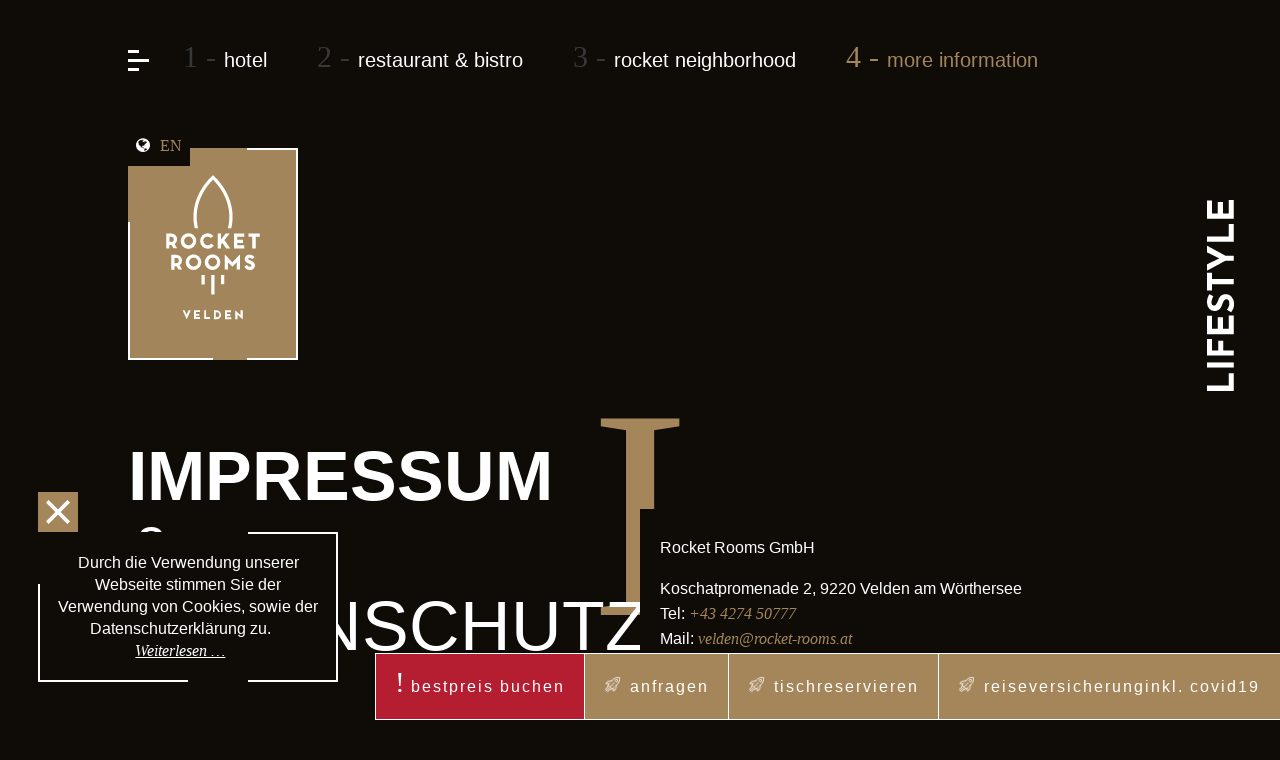

--- FILE ---
content_type: text/html; charset=utf-8
request_url: https://www.rocket-rooms.at/impressum.html
body_size: 19533
content:
<!DOCTYPE html>
<html lang="de">
<head>

      <meta charset="utf-8">
    <title>Hotel in Velden in Kärnten mit top Angeboten für Ihren nächsten Urlaub</title>
    <base href="https://www.rocket-rooms.at/">

          <meta name="robots" content="index,follow">
      <meta name="description" content="Hier finden Sie die wichtigsten Informationen rund um das Hotel Rocket Rooms in Velden am Wörthersee.">
      <meta name="keywords" content="">
      <meta name="generator" content="Contao Open Source CMS">
    
    <meta name="viewport" content="width=device-width,initial-scale=1.0">
    <style>#wrapper{width:100%;margin:0 auto}#header{height:100%}#footer{height:100%}</style>
<link rel="stylesheet" href="https://netdna.bootstrapcdn.com/font-awesome/4.3.0/css/font-awesome.css">
    <link rel="stylesheet" href="system/modules/cookiebar/assets/cookiebar.min.css">
<link rel="stylesheet" href="system/modules/nivo_lightbox/assets/nivo-lightbox.min.css">
<link rel="stylesheet" href="system/modules/nivo_lightbox/assets/themes/default/default.css">
<link rel="stylesheet" href="assets/mootools/datepicker/2.2.0/datepicker.css">
<link rel="stylesheet" href="assets/css/f3f4fcd203ff.css">
        <script src="assets/js/7da109b54d70.js"></script>
<script src="system/modules/tabcontrol/assets/js/moo_tabcontrol.js"></script>
<script src="system/modules/cookiebar/assets/cookiebar.min.js"></script>
<script src="assets/mootools/datepicker/2.2.0/datepicker.js"></script>
<link rel="shortcut icon" type="image/x-icon" href="https://www.rocket-rooms.at/files/favicon.ico">
<script>
window.addEvent("domready",function(){
  Locale.define("en-US","Date",{
    months:["Januar","Februar","März","April","Mai","Juni","Juli","August","September","Oktober","November","Dezember"],
    days:["Sonntag","Montag","Dienstag","Mittwoch","Donnerstag","Freitag","Samstag"],
    months_abbr:["Jan","Feb","Mär","Apr","Mai","Jun","Jul","Aug","Sep","Okt","Nov","Dez"],
    days_abbr:["So","Mo","Di","Mi","Do","Fr","Sa"]
  });
  Locale.define("en-US","DatePicker",{
    select_a_time:"Uhrzeit auswählen",
    use_mouse_wheel:"Ändern Sie die Werte mit Hilfe des Mausrads",
    time_confirm_button:"OK",
    apply_range:"Anwenden",
    cancel:"Abbruch",
    week:"W"
  });
});
</script>
<link rel="alternate" hreflang="de" href="https://www.rocket-rooms.at/impressum.html">
<link rel="alternate" hreflang="en" href="https://www.rocket-rooms.at/imprint-en.html">
<meta name="yandex-verification" content="763fa5854c4aaf59" />
<link rel=”canonical” href=”https://www.rocket-rooms.at”/>

<!-- Facebook Pixel Code -->
<script>

!function(f,b,e,v,n,t,s)


{if(f.fbq)return;n=f.fbq=function(){n.callMethod?


n.callMethod.apply(n,arguments):n.queue.push(arguments)};


if(!f._fbq)f._fbq=n;n.push=n;n.loaded=!0;n.version='2.0';


n.queue=[];t=b.createElement(e);t.async=!0;


t.src=v;s=b.getElementsByTagName(e)[0];


s.parentNode.insertBefore(t,s)}(window,document,'script',


'https://connect.facebook.net/en_US/fbevents.js');


fbq('init', '388399592658397');


fbq('track', 'PageView');

</script>
<noscript>
<img height="1" width="1"
src="https://www.facebook.com/tr?id=388399592658397&ev=PageView
&noscript=1"/>
</noscript>
<!-- End Facebook Pixel Code --

<link rel="preconnect" href="https://fonts.bunny.net">
<link href="https://fonts.bunny.net/css?family=abril-fatface:400|heebo:100,200,300,400,500,600,700,800,900|josefin-sans:100,100i,200,200i,300,300i,400,400i,500,500i,600,600i,700,700i|josefin-slab:100,100i,200,200i,300,300i,400,400i,500,500i,600,600i,700,700i|montserrat:100,100i,200,200i,300,300i,400,400i,500,500i,600,600i,700,700i,800,800i,900,900i|montserrat-alternates:100,100i,200,200i,300,300i,400,400i,500,500i,600,600i,700,700i,800,800i,900,900i|montserrat-subrayada:400,700|old-standard-tt:400,400i,700,700i|open-sans:300,300i,400,400i,500,500i,600,600i,700,700i,800,800i" rel="stylesheet" />
<link rel="preconnect" href="https://fonts.bunny.net">
<link href="https://fonts.bunny.net/css?family=roboto:100,100i,300,300i,400,400i,500,500i,700,700i,900,900i" rel="stylesheet" />

<!-- Google tag (gtag.js) --> 

<script async src="https://www.googletagmanager.com/gtag/js?id=G-V1K00KT695"></script>
 <script> window.dataLayer = window.dataLayer || []; function gtag(){dataLayer.push(arguments);} gtag('js', new Date()); gtag('config', 'G-V1K00KT695'); </script>
 

<!-- Google Tag Manager -->

<script>(function(w,d,s,l,i){w[l]=w[l]||[];w[l].push({'gtm.start':

new Date().getTime(),event:'gtm.js'});var f=d.getElementsByTagName(s)[0],

j=d.createElement(s),dl=l!='dataLayer'?'&l='+l:'';j.async=true;j.src=

'https://www.googletagmanager.com/gtm.js?id='+i+dl;f.parentNode.insertBefore(j,f);

})(window,document,'script','dataLayer','GTM-N36BLX6C');</script>

<!-- End Google Tag Manager -->

          <!--[if lt IE 9]><script src="assets/html5shiv/3.7.2/html5shiv-printshiv.min.js"></script><![endif]-->
      
<meta name="google-site-verification" content="my56RFwjN7X1-rdM4U8vasl2HVpfQy6P0pv7egrP4Qo" /> 

</head>
<body id="top" class="mac chrome webkit ch131 klein">

<!-- Google Tag Manager (noscript) -->

<noscript><iframe src="https://www.googletagmanager.com/ns.html?id=GTM-N36BLX6C"

height="0" width="0" style="display:none;visibility:hidden"></iframe></noscript>

<!-- End Google Tag Manager (noscript) -->

      
    <div id="wrapper">

                        <header id="header">
            <div class="inside">
              
<!-- indexer::stop -->
	<nav class="mod_mmenu invisible block" id="mmenu">

	
		<a href="impressum.html#skipNavigation15" class="invisible">Navigation überspringen</a>

		
<ul class="level_1">
            <li class="submenu first"><a href="zimmer.html" title="Hotel am besten Platz in Velden am Wörthersee - Bester Preis und beste Leistung." class="submenu first" aria-haspopup="true">hotel</a>
<ul class="level_2">
            <li class="first"><a href="zimmer.html" title="Zimmer im Zentrum von Velden am Wörthersee" class="first">rooms</a></li>
                <li class="klein"><a href="angebote.html" title="Günstige Hotelzimmer und Angebote in Velden am Wörthersee" class="klein">packages</a></li>
                <li><a href="business.html" title="Tagen im Hotel Rocket Rooms in Velden am Wörthersee">business</a></li>
                <li><a href="celebrate.html" title="Feiern im Hotel Rocket Rooms in Velden am Wörthersee">celebrate</a></li>
                <li class="klein"><a href="anfrage.html" title="Zimmer Anfrage – Hotel Rocket Rooms, Velden am Wörthersee" class="klein">request a room</a></li>
                <li class="klein last"><a href="https://onepagebooking.com/rocket" title="Zimmer buchen am Wörthersee" class="klein last">book now</a></li>
      </ul>
</li>
                <li class="submenu"><a href="restaurant-bistro.html" title="Ausgiebiges Frühstück und leckere Gerichte den ganzen Tag lang in Velden am Wörthersee" class="submenu" aria-haspopup="true">restaurant & bistro</a>
<ul class="level_2">
            <li class="first"><a href="restaurant-bistro.html" title="Rocket Restaurant &amp; Bistro in Velden am Wörthersee" class="first">philosophy</a></li>
                <li><a href="breakfast.html" title="Rocket Restaurant &amp; Bistro in Velden am Wörthersee">breakfast</a></li>
                <li><a href="opening-hours.html" title="Rocket Restaurant &amp; Bistro in Velden am Wörthersee">opening hours</a></li>
                <li class="last"><a href="karten.html" title="Perfektes Restaurant in Velden am Wörthersee - Bar und Lokal" class="last">food & drinks menu</a></li>
      </ul>
</li>
                <li class="submenu"><a href="events.html" title="Urlauben am Wörthersee in Kärnten" class="submenu" aria-haspopup="true">rocket neighborhood</a>
<ul class="level_2">
            <li class="first"><a href="advent.html" title="Advent am Wörthersee in Velden - idyllisch und romantisch" class="first">advent velden</a></li>
                <li><a href="wandern.html" title="Wandern am Wörthersee in Kärnten | Rocket Rooms Velden">hiken</a></li>
                <li><a href="biken.html" title="Radfahren und E-Biken am Wörthersee im neuen Top-Hotel Kärntens">biken</a></li>
                <li><a href="swimming.html" title="Schwimmen im Wörthersee und Sonne tanken beim Seezugang im Hotel Parks oder der Villa Bulfon">swimming</a></li>
                <li><a href="golf.html" title="Golf in Velden am Wörthersee – Hotel für Golfer in Kärnten">Golf</a></li>
                <li><a href="yoga.html" title="Yoga im Urlaub am Wörtersee - Hotel Rocket Rooms in Kärnten">Yoga</a></li>
                <li class="klein"><a href="events.html" title="Top Events am Wörthersee - Veranstaltungskalender Velden - Kärnten" class="klein">events</a></li>
                <li class="last"><a href="ausflugsziele.html" title="Ausflugsziele Velden am Wörthersee in Kärnten | Rocket Rooms" class="last">where to go</a></li>
      </ul>
</li>
                <li class="submenu trail last"><a href="kontakt.html" title="more information" class="submenu trail last" aria-haspopup="true">more information</a>
<ul class="level_2">
            <li class="sibling first"><a href="kontakt.html" title="Kontakt und Anreise Hotel Rocket Rooms in Velden" class="sibling first">contact & how to find us</a></li>
                <li class="klein sibling"><a href="pre-check-in.html" title="Pre-Check-In Hotel Rocket Rooms in Velden" class="klein sibling" rel="nofollow">pre-check-in</a></li>
                <li class="klein sibling"><a href="preise.html" title="Top Zimmer zum besten Preis – Hotel Rocket Rooms Velden" class="klein sibling">pricing</a></li>
                <li class="sibling"><a href="faq.html" title="Hier sind unsere FAQ zum Urlaub im Hotel Rocket Rooms Velden" class="sibling">frequently asked questions</a></li>
                <li class="sibling"><a href="news.html" title="News &amp; Aktuelles aus Velden am Wörthersee – Hotel Rocket Rooms" class="sibling">newsletter</a></li>
                <li class="klein sibling"><a href="gutscheine.html" title="Gutscheine – Hotel Rocket Rooms, Velden am Wörthersee" class="klein sibling">gift cards</a></li>
                <li class="sibling last"><a href="jobs.html" title="Arbeiten am Wörthersee - Ganzjährig einen Job im Rocket Rooms" class="sibling last">rocket jobs</a></li>
      </ul>
</li>
      </ul>

		<a id="skipNavigation15" class="invisible">&nbsp;</a>

	</nav>
<!-- indexer::continue -->

<div class="inn">

<div class="rocket">
	<span class="kurz"></span>
	<span></span>
	<span class="kurz last"></span>
</div>

<div class="rocket" id="buttonmobi">
	<a href="#mmenu" title="Navigation öffnen">
	<span class="kurz"></span>
	<span></span>
	<span class="kurz last"></span>
	</a>
</div>

<div id="nav">
	
<!-- indexer::stop -->
<nav class="mod_navigation navigationMain block">

  
  <a href="impressum.html#skipNavigation2" class="invisible">Navigation überspringen</a>

  
<ul class="level_1 sf-menu">
            <li class="submenu first"><a href="zimmer.html" title="Hotel am besten Platz in Velden am Wörthersee - Bester Preis und beste Leistung." class="submenu first">hotel</a>
<ul class="level_2">
            <li class="first"><a href="zimmer.html" title="Zimmer im Zentrum von Velden am Wörthersee" class="first">rooms</a></li>
                <li class="klein"><a href="angebote.html" title="Günstige Hotelzimmer und Angebote in Velden am Wörthersee" class="klein">packages</a></li>
                <li><a href="business.html" title="Tagen im Hotel Rocket Rooms in Velden am Wörthersee">business</a></li>
                <li><a href="celebrate.html" title="Feiern im Hotel Rocket Rooms in Velden am Wörthersee">celebrate</a></li>
                <li class="klein"><a href="anfrage.html" title="Zimmer Anfrage – Hotel Rocket Rooms, Velden am Wörthersee" class="klein">request a room</a></li>
                <li class="klein last"><a href="https://onepagebooking.com/rocket" title="Zimmer buchen am Wörthersee" class="klein last">book now</a></li>
      </ul>
</li>
                <li class="submenu"><a href="restaurant-bistro.html" title="Ausgiebiges Frühstück und leckere Gerichte den ganzen Tag lang in Velden am Wörthersee" class="submenu">restaurant & bistro</a>
<ul class="level_2">
            <li class="first"><a href="restaurant-bistro.html" title="Rocket Restaurant &amp; Bistro in Velden am Wörthersee" class="first">philosophy</a></li>
                <li><a href="breakfast.html" title="Rocket Restaurant &amp; Bistro in Velden am Wörthersee">breakfast</a></li>
                <li><a href="opening-hours.html" title="Rocket Restaurant &amp; Bistro in Velden am Wörthersee">opening hours</a></li>
                <li class="last"><a href="karten.html" title="Perfektes Restaurant in Velden am Wörthersee - Bar und Lokal" class="last">food & drinks menu</a></li>
      </ul>
</li>
                <li class="submenu"><a href="events.html" title="Urlauben am Wörthersee in Kärnten" class="submenu">rocket neighborhood</a>
<ul class="level_2">
            <li class="first"><a href="advent.html" title="Advent am Wörthersee in Velden - idyllisch und romantisch" class="first">advent velden</a></li>
                <li><a href="wandern.html" title="Wandern am Wörthersee in Kärnten | Rocket Rooms Velden">hiken</a></li>
                <li><a href="biken.html" title="Radfahren und E-Biken am Wörthersee im neuen Top-Hotel Kärntens">biken</a></li>
                <li><a href="swimming.html" title="Schwimmen im Wörthersee und Sonne tanken beim Seezugang im Hotel Parks oder der Villa Bulfon">swimming</a></li>
                <li><a href="golf.html" title="Golf in Velden am Wörthersee – Hotel für Golfer in Kärnten">Golf</a></li>
                <li><a href="yoga.html" title="Yoga im Urlaub am Wörtersee - Hotel Rocket Rooms in Kärnten">Yoga</a></li>
                <li class="klein"><a href="events.html" title="Top Events am Wörthersee - Veranstaltungskalender Velden - Kärnten" class="klein">events</a></li>
                <li class="last"><a href="ausflugsziele.html" title="Ausflugsziele Velden am Wörthersee in Kärnten | Rocket Rooms" class="last">where to go</a></li>
      </ul>
</li>
                <li class="submenu trail last"><a href="kontakt.html" title="more information" class="submenu trail last">more information</a>
<ul class="level_2">
            <li class="sibling first"><a href="kontakt.html" title="Kontakt und Anreise Hotel Rocket Rooms in Velden" class="sibling first">contact & how to find us</a></li>
                <li class="klein sibling"><a href="pre-check-in.html" title="Pre-Check-In Hotel Rocket Rooms in Velden" class="klein sibling" rel="nofollow">pre-check-in</a></li>
                <li class="klein sibling"><a href="preise.html" title="Top Zimmer zum besten Preis – Hotel Rocket Rooms Velden" class="klein sibling">pricing</a></li>
                <li class="sibling"><a href="faq.html" title="Hier sind unsere FAQ zum Urlaub im Hotel Rocket Rooms Velden" class="sibling">frequently asked questions</a></li>
                <li class="sibling"><a href="news.html" title="News &amp; Aktuelles aus Velden am Wörthersee – Hotel Rocket Rooms" class="sibling">newsletter</a></li>
                <li class="klein sibling"><a href="gutscheine.html" title="Gutscheine – Hotel Rocket Rooms, Velden am Wörthersee" class="klein sibling">gift cards</a></li>
                <li class="sibling last"><a href="jobs.html" title="Arbeiten am Wörthersee - Ganzjährig einen Job im Rocket Rooms" class="sibling last">rocket jobs</a></li>
      </ul>
</li>
      </ul>

  <a id="skipNavigation2" class="invisible">&nbsp;</a>

</nav>
<!-- indexer::continue -->

</div>

<div id="logo">
	<a href="" title="Zurück zur Startseite">
		<img src="files/nav/logo.svg" width="177" height="221" alt="Rocket Rooms"/>
	</a>
</div>

<div class="assi">
	
<!-- indexer::stop -->
<div class="ce_form tableless block">

  
  <form action="anfrage.html" id="f1" method="get" enctype="application/x-www-form-urlencoded" novalidate>
    <div class="formbody">
                              <input type="text" name="Anreise" id="ctrl_1" class="text" value="" placeholder="Ankunft"><img src="assets/mootools/datepicker/2.2.0/icon.gif" width="20" height="20" alt="" class="CalendarFieldIcon" id="toggle_1">
<script>
window.addEvent('domready', function() {
  new Picker.Date($$('#ctrl_1'), {
    'draggable': 'false',
    'pickerClass': 'datepicker_bootstrap',
    'useFadeInOut': '!Browser.ie',
    'startDay': 1,
    'titleFormat': '%d. %B %Y',
    'minDate': new Date(2026, 0, 24),
    'toggle': $$('#toggle_1'),
    'togglesOnly': false,
    'positionOffset': {x:-197,y:-182},
    'format': '%d.%m.%Y'
  });
});
</script><br>
    <input type="text" name="Abreise" id="ctrl_2" class="text" value="" placeholder="Abreise"><img src="assets/mootools/datepicker/2.2.0/icon.gif" width="20" height="20" alt="" class="CalendarFieldIcon" id="toggle_2">
<script>
window.addEvent('domready', function() {
  new Picker.Date($$('#ctrl_2'), {
    'draggable': 'false',
    'pickerClass': 'datepicker_bootstrap',
    'useFadeInOut': '!Browser.ie',
    'startDay': 1,
    'titleFormat': '%d. %B %Y',
    'minDate': new Date(2026, 0, 25),
    'toggle': $$('#toggle_2'),
    'togglesOnly': false,
    'positionOffset': {x:-197,y:-182},
    'format': '%d.%m.%Y'
  });
});
</script><br>

  <div class="submit_container">
                  <input type="image" src="files/nav/pfeil.svg" id="ctrl_3" class="submit" title="senden" alt="senden">
            </div>

          </div>
  </form>

</div>
<!-- indexer::continue -->

</div>





<div class="book-b">

<div class="book">
<a href="https://onepagebooking.com/rocket" title="Zur Buchung im Rocket Rooms" target="_blank"> Bestpreis buchen</a></div>
<div class="anf-b">
	<a href="anfrage.html" title="Zur Anfrage">anfragen</a></div>
<div class="tischr">tischreservieren</div>
<div class="reisevs">
<a href="https://secure.hmrv.de/rvw-ba/initBa.jsp?baid=102&subBaId=1&adnr=4452611&fTypId=0&locale=de_AT" class="hyperlink_txt" title="Reiseversicherung" data-lightbox="1100 750" target="_blank" data-lightbox-type="iframe" data-lightbox-gallery="1100 750">Reiseversicherunginkl. Covid19</a></div>

</div>


<!-- indexer::stop -->
<nav class="mod_changelanguage sprache block" itemscope="" itemtype="http://schema.org/SiteNavigationElement">


<ul class="level_1">
            <li class="lang-en first last"><a href="https://www.rocket-rooms.at/imprint-en.html" title="Imprint & data privacy" class="lang-en first last" hreflang="en" lang="en">EN</a></li>
      </ul>

</nav>
<!-- indexer::continue -->

</div>

<!--<div id="preis-bu">
	<div class="best-pr">
		<h4>€ 60</h4>
		<h5>bester preis</h5>
	</div>
	<div class="bu">
		<div id="tischr">tischreserv.</div>
	</div>
</div>-->

<div id="slogan">
	<!--<img src="files/nav/slogan.svg" width="35" height="629" alt="livetherocketlifestyle"/>-->
	<div id="slogan1">
		<!--<img src="files/nav/slogan1.svg" width="35" height="200" alt="livetherocketlifestyle"/>-->
		<svg id="Ebene_1" data-name="Ebene 1" xmlns="http://www.w3.org/2000/svg" viewBox="0 0 9.3 63.5">&lt;defs><style>.cls-1{fill:#fff;}</style>&lt;/defs>&lt;title>slogan&lt;/title><path class="cls-1" d="M0,61.7H7.2V57.6H8.9v5.9H0V61.7Z"/><path class="cls-1" d="M0,54H8.9v1.7H0V54Z"/><path class="cls-1" d="M0,46.2H1.7V50h2V46.8H5.4V50H8.9v1.7H0V46.2Z"/><path class="cls-1" d="M0,38.5H1.7v4.3H3.6V39H5.3v3.8H7.2V38.4H8.9v6.2H0v-6H0Z"/><path class="cls-1" d="M1.5,33.9a1.5,1.5,0,0,0,.2.9,0.8,0.8,0,0,0,.7.3,0.9,0.9,0,0,0,.7-0.5,5.8,5.8,0,0,0,.6-1.2,5.2,5.2,0,0,1,.5-1.1A2.3,2.3,0,0,1,5,31.6a2.6,2.6,0,0,1,1.3-.3,2.4,2.4,0,0,1,1.3.4,2.5,2.5,0,0,1,.9,1A3.6,3.6,0,0,1,9,34.3a5.4,5.4,0,0,1-.2,1.6A4.9,4.9,0,0,1,8,37.3l-1.4-.8a4.2,4.2,0,0,0,.6-1,3.1,3.1,0,0,0,.2-1.1,1.9,1.9,0,0,0-.2-1A0.8,0.8,0,0,0,6.4,33q-0.7,0-1.2,1.3L4.7,35.6a2.6,2.6,0,0,1-.8.9,2.2,2.2,0,0,1-1.3.4,2.4,2.4,0,0,1-1.8-.7,3,3,0,0,1-.8-2,5.2,5.2,0,0,1,.2-1.6,5.6,5.6,0,0,1,.6-1.3L2.1,32A4.3,4.3,0,0,0,1.5,33.9Z"/><path class="cls-1" d="M0,24.2H1.7v2.1H8.9V28H1.7v2.1H0v-6H0Z"/><path class="cls-1" d="M0,15.2l6.1,3.3H8.9v1.7H6.1L0,23.5V21.4l4.1-2L0,17.4V15.2Z"/><path class="cls-1" d="M0,12.1H7.2V8H8.9v5.9H0V12.1Z"/><path class="cls-1" d="M0,0.2H1.7V4.5H3.6V0.7H5.3V4.5H7.2V0H8.9V6.2H0v-6Z"/></svg>
	</div>
	<div id="slogan2">
		<!--<img src="files/nav/slogan2.svg" width="35" height="388" alt="livetherocketlifestyle"/>-->
		<svg id="Ebene_1" data-name="Ebene 1" xmlns="http://www.w3.org/2000/svg" viewBox="0 0 8.9 99.8">&lt;defs><style>.cls-1{fill:#fff;}</style>&lt;/defs>&lt;title>slogan&lt;/title><path class="cls-1" d="M8.5,96.6l-1.3-.2H5.9v1.9H8.5v0.3l-1.3-.2H5.9v1.3H5.5V98.4H3.7v1.3H3.4V98.4H2.1l-1.3-.2V97.9l1.3,0.2H3.4V96.2H2.1L0.8,96V95.7l1.3,0.2H3.4V94.4H3.7V96H5.5V94.5H5.9V96H7.2l1.3,0.2v0.3h0ZM3.7,97.9H5.5V96H3.7v1.9Z"/><path class="cls-1" d="M8.5,92.2H0.1V91.9H8.2V87.1H8.5v5.1Z"/><path class="cls-1" d="M0.1,84.9V84.6H8.5v0.3H0.1Z"/><path class="cls-1" d="M0.1,75.6V75.3l4.4,1.9,4.4,1.9L4.5,81,0.1,82.9V82.6L4,81l3.9-1.6h0L4,77.8Z"/><path class="cls-1" d="M8.5,73.6H0.1V68.7H0.4v4.6H4.1V69.2H4.4v4.1H8.2V68.5H8.5v5.1h0Z"/><path class="cls-1" d="M0.1,60.8H0.4V64H8.5v0.3H0.4v3.1H0.1V60.8Z"/><path class="cls-1" d="M8.5,59.6H0.1V59.3h4V53.9h-4V53.5H8.5v0.3H4.4v5.4H8.5v0.3h0Z"/><path class="cls-1" d="M8.5,51.3H0.1V46.4H0.4V51H4.1V46.9H4.4V51H8.2V46.2H8.5v5.1Z"/><path class="cls-1" d="M8.5,44.3H0.1V42.6a3,3,0,0,1,.1-0.8A2.7,2.7,0,0,1,.6,41l0.7-.6,1-.3a2.2,2.2,0,0,1,1.4.5,2.2,2.2,0,0,1,.7,1.3l2-1,2-1v0.4l-2,1-2,1a3.3,3.3,0,0,1,0,.5V44h4v0.3H8.5ZM4.2,44V42.7A2.9,2.9,0,0,0,4,41.6a1.9,1.9,0,0,0-.5-0.7l-0.6-.4H2.2l-0.7.2-0.6.5-0.4.7a2.6,2.6,0,0,0-.2.9v1.3H4.2Z"/><path class="cls-1" d="M4.3,38.4a4.2,4.2,0,0,1-1.7-.3,4.3,4.3,0,0,1-1.4-.9,4.4,4.4,0,0,1-.9-1.4A4.1,4.1,0,0,1,0,34.1a4.2,4.2,0,0,1,.3-1.7,4.3,4.3,0,0,1,2.3-2.2,4.2,4.2,0,0,1,1.7-.3,4.1,4.1,0,0,1,1.7.3,4.4,4.4,0,0,1,1.4.9,4.3,4.3,0,0,1,.9,1.4,5,5,0,0,1,0,3.4A4.3,4.3,0,0,1,6,38.2,4.2,4.2,0,0,1,4.3,38.4Zm0-.3a3.8,3.8,0,0,0,1.5-.3A4,4,0,0,0,7.1,37a3.9,3.9,0,0,0,.8-1.2,3.8,3.8,0,0,0,.3-1.5,3.9,3.9,0,0,0-.3-1.5,4,4,0,0,0-2.1-2.1,3.8,3.8,0,0,0-1.5-.3,3.9,3.9,0,0,0-1.5.3,4,4,0,0,0-1.3.9,4.1,4.1,0,0,0-.9,1,3.9,3.9,0,0,0,0,3,4,4,0,0,0,2.1,2.1A3.9,3.9,0,0,0,4.3,38.1Z"/><path class="cls-1" d="M7.7,22.1L8,21.9a4.8,4.8,0,0,1,.4,1,4.1,4.1,0,0,1,.2,1.2,4.2,4.2,0,0,1-.3,1.7A4.3,4.3,0,0,1,6,28.1a4.2,4.2,0,0,1-1.7.3A4.2,4.2,0,0,1,2.6,28a4.3,4.3,0,0,1-1.4-.9,4.4,4.4,0,0,1-.9-1.4A4.1,4.1,0,0,1,0,24a4.2,4.2,0,0,1,.2-1.2,4.5,4.5,0,0,1,.4-1L0.9,22a3.9,3.9,0,0,0-.3,3.6,4,4,0,0,0,2.1,2.1,3.9,3.9,0,0,0,1.6.3,3.8,3.8,0,0,0,1.5-.3,4,4,0,0,0,1.3-.8,4,4,0,0,0,1-3.8A4.2,4.2,0,0,0,7.7,22.1Z"/><path class="cls-1" d="M8.5,14.5v0.4L6.1,16.8,3.6,18.7l0.5,0.6,0.5,0.6H8.5v0.3H0.1V19.9h4l-2-2.1-2-2.1V15l1.7,1.8,1.7,1.8,2.5-2Z"/><path class="cls-1" d="M8.5,12.8H0.1V7.9H0.4v4.6H4.1V8.3H4.4v4.1H8.2V7.7H8.5v5.1Z"/><path class="cls-1" d="M0.1,0H0.4V3.2H8.5V3.5H0.4V6.6H0.1V0Z"/></svg>
	</div>
	<!--<h4>#livetherocketlifestyle</h4>-->
</div>

	<div id="reservierung-offen">
		<div class="reserv-innen">
			<iframe src="https://module.lafourchette.com/de_DE/module/603215-0f729" style="width: 100%; min-height:800px; border:none; scrolling:yes;"></iframe>
		</div>
		<div id="closebutton">
			<img src="files/nav/close.png" width="40" height="40" alt="Close"/>
		</div>
	</div>
            </div>
          </header>
              
      
              <div id="container">

                      <div id="main">
              <div class="inside">
                
<div class="book-b">

<div class="book">
<a href="https://onepagebooking.com/rocket" title="Zur Buchung im Rocket Rooms" target="_blank"> Bestpreis buchen</a></div>
<div class="anf-b">
	<a href="anfrage.html" title="Zur Anfrage">anfragen</a></div>
<div class="tischr">tischreservieren</div>
<div class="reisevs">
<a href="https://secure.hmrv.de/rvw-ba/initBa.jsp?baid=102&subBaId=1&adnr=4452611&fTypId=0&locale=de_AT" class="hyperlink_txt" title="Reiseversicherung" data-lightbox="1100 750" target="_blank" data-lightbox-type="iframe" data-lightbox-gallery="1100 750">Reiseversicherunginkl. Covid19</a></div>

</div>
<div class="buchenbu">
	<a href="https://onepagebooking.com/rocket" title="Zur Buchung im Rocket Rooms" target="_blank">
		<span>Bestpreis buchen</span>
	</a>
</div>
<div class="inn fixed">

<div class="rocket">
	<span class="kurz"></span>
	<span></span>
	<span class="kurz last"></span>
</div>

<div class="rocket" id="buttonmobi">
	<a href="#mmenu" title="Navigation öffnen">
	<span class="kurz"></span>
	<span></span>
	<span class="kurz last"></span>
	</a>
</div>

<div id="nav">
	
<!-- indexer::stop -->
<nav class="mod_navigation navigationMain block">

  
  <a href="impressum.html#skipNavigation2" class="invisible">Navigation überspringen</a>

  
<ul class="level_1 sf-menu">
            <li class="submenu first"><a href="zimmer.html" title="Hotel am besten Platz in Velden am Wörthersee - Bester Preis und beste Leistung." class="submenu first">hotel</a>
<ul class="level_2">
            <li class="first"><a href="zimmer.html" title="Zimmer im Zentrum von Velden am Wörthersee" class="first">rooms</a></li>
                <li class="klein"><a href="angebote.html" title="Günstige Hotelzimmer und Angebote in Velden am Wörthersee" class="klein">packages</a></li>
                <li><a href="business.html" title="Tagen im Hotel Rocket Rooms in Velden am Wörthersee">business</a></li>
                <li><a href="celebrate.html" title="Feiern im Hotel Rocket Rooms in Velden am Wörthersee">celebrate</a></li>
                <li class="klein"><a href="anfrage.html" title="Zimmer Anfrage – Hotel Rocket Rooms, Velden am Wörthersee" class="klein">request a room</a></li>
                <li class="klein last"><a href="https://onepagebooking.com/rocket" title="Zimmer buchen am Wörthersee" class="klein last">book now</a></li>
      </ul>
</li>
                <li class="submenu"><a href="restaurant-bistro.html" title="Ausgiebiges Frühstück und leckere Gerichte den ganzen Tag lang in Velden am Wörthersee" class="submenu">restaurant & bistro</a>
<ul class="level_2">
            <li class="first"><a href="restaurant-bistro.html" title="Rocket Restaurant &amp; Bistro in Velden am Wörthersee" class="first">philosophy</a></li>
                <li><a href="breakfast.html" title="Rocket Restaurant &amp; Bistro in Velden am Wörthersee">breakfast</a></li>
                <li><a href="opening-hours.html" title="Rocket Restaurant &amp; Bistro in Velden am Wörthersee">opening hours</a></li>
                <li class="last"><a href="karten.html" title="Perfektes Restaurant in Velden am Wörthersee - Bar und Lokal" class="last">food & drinks menu</a></li>
      </ul>
</li>
                <li class="submenu"><a href="events.html" title="Urlauben am Wörthersee in Kärnten" class="submenu">rocket neighborhood</a>
<ul class="level_2">
            <li class="first"><a href="advent.html" title="Advent am Wörthersee in Velden - idyllisch und romantisch" class="first">advent velden</a></li>
                <li><a href="wandern.html" title="Wandern am Wörthersee in Kärnten | Rocket Rooms Velden">hiken</a></li>
                <li><a href="biken.html" title="Radfahren und E-Biken am Wörthersee im neuen Top-Hotel Kärntens">biken</a></li>
                <li><a href="swimming.html" title="Schwimmen im Wörthersee und Sonne tanken beim Seezugang im Hotel Parks oder der Villa Bulfon">swimming</a></li>
                <li><a href="golf.html" title="Golf in Velden am Wörthersee – Hotel für Golfer in Kärnten">Golf</a></li>
                <li><a href="yoga.html" title="Yoga im Urlaub am Wörtersee - Hotel Rocket Rooms in Kärnten">Yoga</a></li>
                <li class="klein"><a href="events.html" title="Top Events am Wörthersee - Veranstaltungskalender Velden - Kärnten" class="klein">events</a></li>
                <li class="last"><a href="ausflugsziele.html" title="Ausflugsziele Velden am Wörthersee in Kärnten | Rocket Rooms" class="last">where to go</a></li>
      </ul>
</li>
                <li class="submenu trail last"><a href="kontakt.html" title="more information" class="submenu trail last">more information</a>
<ul class="level_2">
            <li class="sibling first"><a href="kontakt.html" title="Kontakt und Anreise Hotel Rocket Rooms in Velden" class="sibling first">contact & how to find us</a></li>
                <li class="klein sibling"><a href="pre-check-in.html" title="Pre-Check-In Hotel Rocket Rooms in Velden" class="klein sibling" rel="nofollow">pre-check-in</a></li>
                <li class="klein sibling"><a href="preise.html" title="Top Zimmer zum besten Preis – Hotel Rocket Rooms Velden" class="klein sibling">pricing</a></li>
                <li class="sibling"><a href="faq.html" title="Hier sind unsere FAQ zum Urlaub im Hotel Rocket Rooms Velden" class="sibling">frequently asked questions</a></li>
                <li class="sibling"><a href="news.html" title="News &amp; Aktuelles aus Velden am Wörthersee – Hotel Rocket Rooms" class="sibling">newsletter</a></li>
                <li class="klein sibling"><a href="gutscheine.html" title="Gutscheine – Hotel Rocket Rooms, Velden am Wörthersee" class="klein sibling">gift cards</a></li>
                <li class="sibling last"><a href="jobs.html" title="Arbeiten am Wörthersee - Ganzjährig einen Job im Rocket Rooms" class="sibling last">rocket jobs</a></li>
      </ul>
</li>
      </ul>

  <a id="skipNavigation2" class="invisible">&nbsp;</a>

</nav>
<!-- indexer::continue -->

</div>

<div id="logo">
	<a href="" title="Zurück zur Startseite">
		<img src="files/nav/logo.svg" width="177" height="221" alt="Rocket Rooms"/>
	</a>
</div>


<!-- indexer::stop -->
<nav class="mod_changelanguage sprache block" itemscope="" itemtype="http://schema.org/SiteNavigationElement">


<ul class="level_1">
            <li class="lang-en first last"><a href="https://www.rocket-rooms.at/imprint-en.html" title="Imprint & data privacy" class="lang-en first last" hreflang="en" lang="en">EN</a></li>
      </ul>

</nav>
<!-- indexer::continue -->


</div>
<div class="mod_article layout1 i first block" id="impr">

  
  
<div class="ce_text first block">

  
  

    <div class="text">
    <h1><strong>Impressum </strong>&amp; Datenschutz<strong><br></strong></h1>    </div>
  

  
  

</div>

<div class="ce_text black block">

  
  

    <div class="text">
    <p><strong>Rocket Rooms GmbH<br></strong></p>
<p>Koschatpromenade 2, 9220 Velden am Wörthersee<br>Tel:&nbsp;<a title="Anruf Hotel Rocket Rooms" href="tel:+43427450777">+43 4274 50777&nbsp;<br></a>Mail: <a href="&#109;&#97;&#105;&#108;&#116;&#111;&#58;&#x76;&#x65;&#x6C;&#100;&#x65;&#x6E;&#64;&#x72;&#111;&#99;&#x6B;&#x65;&#x74;&#45;&#114;&#111;&#x6F;&#109;&#115;&#46;&#x61;&#116;">&#x76;&#x65;&#x6C;&#100;&#x65;&#x6E;&#64;&#x72;&#111;&#99;&#x6B;&#x65;&#x74;&#45;&#114;&#111;&#x6F;&#109;&#115;&#46;&#x61;&#116;</a><br>Web: <a href="https://www.rocket-rooms.at/">www.rocket-rooms.at</a></p>
<p>UID-Nummer: ATU 69783736&nbsp;<br>Kontodaten:&nbsp;AT12 3939 0000 0007 8444 |&nbsp;RZKTAT2K390</p>
<h3>Medieninhaber, Herausgeber und Eigentümer</h3>
<p>Firmenbuchgericht: Landesgericht Klagenfurt am Wörthersee<br>Firmenbuchnummer: 436144p</p>
<p>Zuständige Kammer: Wirtschaftskammer Kärnten<br>Informationspflichten nach E-Commerce Gesetz</p>
<p>Gerichtsstand: Klagenfurt am Wörthersee<br>Gewerbeordnung: www.ris.bka.gv.at<br>Aufsichtsbehörde/Gewerbebehörde: Bezirkshauptmannschaft&nbsp;Villach - Land</p>
<p>Es gelten die Allgemeinen Geschäftsbedingungen.</p>
<p>Geschäftsführer:<br>Andreas Hofmayer</p>
<p>Beteiligung:<br>100% AWH BETEILIGUNGS GmbH<br><br>Blattlinie:&nbsp;<em>Information über Waren und Dienstleistungen des Unternehmens, sowie Förderung des Absatzes derselben.</em>&nbsp;</p>
<p>&nbsp;</p>
<p>Verbraucher haben auch die Möglichkeit, sich an die Online-Streitbeilegungsplattform der EU wenden:&nbsp;<span style="text-decoration: underline;"><a href="https://ec.europa.eu/odr">https://ec.europa.eu/odr</a>.</span></p>
<p>Sie können Ihre Beschwerde auch direkt bei uns bei folgender E-Mail-Adresse einbringen: <span style="text-decoration: underline;"><a href="&#109;&#97;&#105;&#108;&#116;&#111;&#58;&#x76;&#x65;&#x6C;&#100;&#x65;&#x6E;&#64;&#x72;&#111;&#99;&#x6B;&#x65;&#x74;&#45;&#114;&#111;&#x6F;&#109;&#115;&#46;&#x61;&#116;">&#x76;&#x65;&#x6C;&#100;&#x65;&#x6E;&#64;&#x72;&#111;&#99;&#x6B;&#x65;&#x74;&#45;&#114;&#111;&#x6F;&#109;&#115;&#46;&#x61;&#116;</a></span></p>    </div>
  

  
  

</div>

<div class="ce_text bildtext abs block">

  
  

    <div class="text">
    <h3>&nbsp;</h3>
<ol>
<li><a title="Startseite Rocket Rooms" href="">Zurück zur Startseite</a></li>
</ol>    </div>
  

  
  

</div>
<!-- indexer::stop -->
<script>
    function loadTabControl_172() {
        window.TC_172 = new Array();
        i = 0;
        $$('#tabcontrol_172').each(function(s) {
            i++;
            elements = s.getElements('.tabs');
            if(elements.length){
                var tcControl = new TabControl(s, {
                                                            delay: 2500,
                                        tab_remember: 0,
                    tab_cookiename: 'tabcontrollcookie-174',
                    tab_control: 'tabcontrol_172',
                    behaviour: 'click',
                    tabs: s.getElements('.tabs'),
                    panes: s.getElements('.panes'),
                    selectedClass: 'selected',
                    hoverClass: 'hover'
                                        
                });

                window.addEvent("hashchange",function(){
                    tcControl.onTabHashChange();
                });

                window.TC_172[i] = tcControl;
            }
        });
    }

    /*
     * Bootstrap
     */
    (function($) {
        window.addEvent('domready', loadTabControl_172);
    })(document.id);
</script>
<!-- indexer::continue -->

<div id="tabcontrol_172" class="ce_tabcontrol block">

    
<div class="tabcontrol_tabs block">
    <ul>
                    <li class="tabs tab_0" id="172_0">Impressum</li>
                    <li class="tabs tab_1" id="172_1">Bildernachweis</li>
                    <li class="tabs tab_2" id="172_2">Design & Programmierung</li>
            </ul>
</div>

<div class="tabcontrol_panes block">
			<div class="ce_tabcontrol_pane pane_1 block" id="pane_174_1">

			<div class="panes"><div>

<div class="ce_text block">

  
  

    <div class="text">
    <h3>Haftung für Inhalte / Informationen</h3>
<p>Alle Angebote sind freibleibend und unverbindlich. Haftungsansprüche gegen das Hotel Rocket Rooms und Netcontact (Robert Aigner), die sich auf Schäden materieller oder ideeller Art beziehen, welche durch die Nutzung oder Nichtnutzung der dargebotenen Informationen bzw. durch die Nutzung fehlerhafter und unvollständiger Informationen verursacht wurden, sind grundsätzlich ausgeschlossen.</p>
<h3>Datenschutz / Rechtshinweis / Verweise und Links</h3>
<p>Sofern Sie uns persönliche Daten mitteilen, werden wir diese mit Sorgfalt und entsprechend der datenschutzrechtlichen Bestimmungen behandeln. Eine Nutzung zu einem andern Zweck oder eine Datenweitergabe an Dritte findet nicht statt. Bei streng vertraulichen Nachrichten an uns verwenden Sie zu Ihrer Sicherheit bitte den Postweg. Rocket Rooms weist ausdrücklich darauf hin, dass sie sich von den Inhalten der verlinkten Seiten außerhalb dieser Internet-Präsenz distanziert. Es wird keine Verantwortung für den Inhalt der verlinkten Seiten übernommen, insbesondere nicht für Änderungen der Seiten, die nach dem Setzen des Links erfolgt sind. Wir betonen ausdrücklich, dass wir keinerlei Einfluss auf die Gestaltung und die Inhalte der Webseiten, auf die mit Links von unserer Website verwiesen wird, haben. Sollte eine der Seiten, auf die gelinkt wird, jetzt bedenkliche Inhalte aufweisen, wird um Mitteilung ersucht; in einem solchen Falle wird der Link sofort gelöscht.</p>    </div>
  

  
  

</div>

		</div></div>

		</div>
		<div class="ce_tabcontrol_pane pane_2 block" id="pane_176_2">

			<div class="panes"><div>

<div class="ce_text block">

  
  

    <div class="text">
    <ul>
<li>Rocket Rooms GmbH</li>
<li>Bildarchiv <a title="Zu Netcontact Werbung" href="https://www.netcontact.at" target="_blank">Netcontact Werbung</a></li>
<li><a title="Zur Kärnten Werbung" href="https://www.kaernten.at" target="_blank">Kärnten Werbung</a></li>
<li>Wörtherseetreffen</li>
<li>Casino Velden</li>
<li><a title="Freepik.com" href="https://www.freepik.com/" target="_blank">Freepik.com</a></li>
<li>Schlosswiese Moosburg</li>
<li><a title="Fete Blanche" href="https://feteblanche.at/" target="_blank">Fete Blanche</a></li>
</ul>    </div>
  

  
  

</div>

		</div></div>

		</div>
		<div class="ce_tabcontrol_pane pane_3 block" id="pane_178_3">

			<div class="panes"><div>

<div class="ce_text block">

  
  

    <div class="text">
    <p><strong>Netcontact Werbung</strong><br>Robert Aigner</p>
<p>Gewerbestraße 594, 5582 St. Michael<br>T. +43 6477 20078, M. <a title="Mail an Netcontact Werbung" href="&#109;&#97;&#105;&#108;&#116;&#111;&#58;&#115;&#x65;&#x72;&#118;&#x69;&#99;&#101;&#x40;&#110;&#101;&#116;&#99;&#111;&#110;&#116;&#97;&#99;&#x74;&#46;&#97;&#x74;">&#115;&#x65;&#x72;&#118;&#x69;&#99;&#101;&#x40;&#110;&#101;&#116;&#99;&#111;&#110;&#116;&#97;&#99;&#x74;&#46;&#97;&#x74;</a></p>    </div>
  

  
  

</div>

		</div></div>

		</div>

	</div>

</div>

    
  
<div class="rocket-cont">
	<span class="kurz"></span>
	<span></span>
	<span class="kurz last"></span>
</div>

</div>

<div class="mod_article d last block" id="datenschutz-146">

  
  
<div class="ce_text first block">

  
  

    <div class="text">
    <h2>Datenschutz-<br>erklärung</h2>    </div>
  

  
  

</div>

<div class="ce_text block">

  
  

    <div class="text">
    <p>Verantwortlich für die Verarbeitung Ihrer personenbezogenen Daten auf unserer Website ist die Rocket Rooms GmbH. Die Daten&nbsp;der Rocket Rooms GmbH finden Sie hier im Impressum.</p>
<h3>Datenschutz</h3>
<p>Wir nehmen den Schutz Ihrer personenbezogenen Daten sehr ernst. Wir verarbeiten Ihre personenbezogenen Daten entsprechend der gesetzlichen Datenschutzvorschriften sowie dieser Datenschutzerklärung. Die Nutzung unserer Webseite ist in der Regel ohne Angabe personenbezogener Daten möglich. Soweit auf unseren Seiten personenbezogene Daten (beispielsweise Name, Anschrift oder E-Mail-Adressen) erhoben werden, erfolgt dies, soweit möglich, stets auf freiwilliger Basis.</p>
<p>Ihre Daten werden gesammelt für:</p>
<ul>
<li>Ermöglichung und Ausführung der Buchung des Gastes;</li>
<li>Durchführung des Aufenthalts des Gastes;</li>
<li>Abstimmung des Aufenthalts auf Wünsche und Interessen des Gastes;</li>
<li>Möglichkeit, auch in Zukunft Dienste in Übereinstimmung mit Interessen des Gastes anzubieten;</li>
<li>Marketing im Zusammenhang mit Leistungen des Hotels und Verbesserung der Leistungen des Hotels</li>
</ul>
<h3>Auftragsverarbeiter, Empfänger</h3>
<p>Wir verarbeiten Ihre personenbezogenen Daten mit der Unterstützung von Auftragsverarbeitern, welche uns bei der Bereitstellung der Dienste unterstützen (z.B. Webhoster, E-Mail-Newsletter-Versanddienst).</p>
<p>Diese Auftragsverarbeiter sind zum strengen Schutz Ihrer personenbezogenen Daten verpflichtet und dürfen Ihre personenbezogenen Daten zu keinem anderen Zweck als zur Bereitstellung unserer Dienste verarbeiten. Eine Weitergabe Ihrer personenbezogenen Daten erfolgt nur an wirtschaftstypische Dienstleister wie z.B. Banken (im Fall von Überweisungen an Sie), Steuerberater (falls Sie in unserer Buchhaltung vorkommen), Versanddienstleister (im Fall der Versendung an Sie), etc.</p>
<h3>Cookies</h3>
<p>Diese Website verwendet Cookies. Cookies machen Websites für den Benutzer benutzerfreundlicher und effizienter. Ein Cookie ist eine kleine Textdatei, die zur Speicherung von Informationen dient. Beim Besuch einer Website kann die Website auf dem Computer des Website-Besuchers ein Cookie platzieren. Besucht der Benutzer die Website später wieder, kann die Website die Daten des früher gespeicherten Cookies auslesen und so z.B. feststellen, ob der Benutzer die Website schon früher besucht hat und für welche Bereiche der Website sich der Benutzer besonders interessiert hat. Mehr Informationen zu Cookies erhalten Sie auf <a href="“http:/de.wikipedia.org/wiki/HTTP-Cookie“">WIKIPEDIA</a>.</p>
<h3>Ändern der Cookie-Einstellungen</h3>
<p>Wie der Web-Browser mit Cookies umgeht, welche Cookies zugelassen oder abgelehnt werden, kann der Benutzer in den Einstellungen des Web-Browsers festlegen. Wo genau sich diese Einstellungen befinden, hängt vom jeweiligen Web-Browser ab. Detailinformationen dazu können über die Hilfe-Funktion des jeweiligen Web-Browsers aufgerufen werden. Wenn die Nutzung von Cookies eingeschränkt wird, sind unter Umständen nicht mehr alle Funktionen dieser Website vollumfänglich nutzbar.</p>
<h3>Cookies auf unserer Website</h3>
<p>Unsere Website verarbeitet folgende Cookies:</p>
<ul>
<li>Unbedingt notwendige Cookies, um grundlegende Funktionen der Website sicherzustellen
<ul>
<li>CookieConsent: Dient zur Speicherung der Zustimmung zur Cookie-Verwendung.</li>
<li>gaOptout, maOptout, fbOptout: Dient zur Speicherung des Optouts von Google Analytics, Matomo, Facebook Pixel.</li>
</ul>
</li>
<li>Funktionale Cookies, um die Leistung der Webseite sicherzustellen</li>
<li>Performance-Cookies, um das Benutzererlebnis zu verbessern.
<ul>
<li>Google Analytics (siehe dort)</li>
<li>Facebook Pixel (siehe dort)</li>
</ul>
</li>
<li>Werbe-Cookies, um Werbekampagnen zu steuern.</li>
</ul>
<h3>Server Log File</h3>
<p>Diese Website verarbeitet zum Zweck der Überwachung der technischen Funktion und zur Erhöhung der Betriebssicherheit des Webservers auf Grundlage des überwiegenden berechtigten Interesses des Verantwortlichen (technische Sicherheitsmaßnahmen) folgende personenbezogene Daten in einem Server Log File:</p>
<ul>
<li>aufgerufener Inhalt</li>
<li>Uhrzeit der Serveranfrage</li>
<li>Browsertyp / Browserversion</li>
<li>verwendetes Betriebssystem</li>
<li>Referrer URL</li>
<li>IP-Adresse</li>
<li>Hostname</li>
</ul>
<p>Diese Daten werden nur temporär für die Dauer von vier Stunden personenbezogen gespeichert. Danach werden die IP-Adresse und der Hostname anonymisiert.</p>    </div>
  

  
  

</div>

<div class="ce_text block">

  
  

    <div class="text">
    <h3>Google Analytics</h3>
<p>Diese Website verwendet Google Analytics, einen Webanalysedienst der Google Inc, 1600 Amphitheatre Parkway Mountain View, CA 94043, USA („Google“) auf der Rechtsgrundlage des überwiegenden berechtigten Interesses (Analyse der Websitenutzung). Wir haben dazu mit Google einen Vertrag zur Auftragsdatenverarbeitung abgeschlossen. Beim Aufruf unserer Webseite wird über eine Software eine Verbindung zu den Servern von Google hergestellt und Daten an teils in den USA befindliche Server von Google übermittelt. Google Analytics verwendet zudem Cookies zur Speicherung von Informationen über den Website-Benutzer und zur Analyse der Benutzung der Website durch die Website-Benutzer. Diese Website nutzt die Funktion "IP-Anonymisierung". Dadurch wird Ihre IP-Adresse von Google innerhalb von Mitgliedstaaten der Europäischen Union oder in anderen Vertragsstaaten des Abkommens über den Europäischen Wirtschaftsraum zuvor gekürzt und damit anonymisiert. Nur in Ausnahmefällen wird die volle IP-Adresse an einen Server von Google in den USA übertragen und dort gekürzt. Laut Angaben von Google wird Google die erhobenen Daten benutzen, um die Nutzung der Website auszuwerten, um Reports über die Websiteaktivitäten zusammenzustellen und um weitere mit der Websitenutzung und der Internetnutzung verbundene Dienstleistungen zu erbringen. Auch wird Google diese Informationen gegebenenfalls an Dritte übertragen, sofern dies gesetzlich vorgeschrieben ist oder soweit Dritte diese Daten im Auftrag von Google verarbeiten. Detaillierte Informationen zum Umgang mit Nutzerdaten bei Google Analytics finden Sie in der Datenschutzerklärung von Google <a href="https://www.google.com/intl/de/policies/privacy/">Google</a> bzw. von <a href="https://support.google.com/analytics/answer/6004245?hl=de">Google Analytics</a>.</p>
<p>Nutzung von Google Analytics (Quelle: traffic3.net): Wir verwenden Google Analytics, um die Website-Nutzung zu analysieren. Die daraus gewonnenen Daten werden genutzt, um unsere Website sowie Werbemaßnahmen zu optimieren.</p>
<p>Google Analytics ist ein Webanalysedienst, der von Google Inc. (1600 Amphitheatre Parkway, Mountain View, CA 94043, United States) betrieben und bereitgestellt wird. Google verarbeitet die Daten zur Website-Nutzung in unserem Auftrag und verpflichtet sich vertraglich zu Maßnahmen, um die Vertraulichkeit der verarbeiteten Daten zu gewährleisten.</p>
<p>Während Ihres Website-Besuchs werden u.a. folgende Daten aufgezeichnet:</p>
<ul>
<li>Aufgerufene Seiten</li>
<li>Bestellungen inkl. des Umsatzes und der bestellten Produkte</li>
<li>Ihr Verhalten auf den Seiten (beispielsweise Klicks, Scroll-Verhalten und Verweildauer)</li>
<li>Ihr ungefährer Standort (Land und Stadt)</li>
<li>Ihre IP-Adresse (in gekürzter Form, sodass keine eindeutige Zuordnung möglich ist)</li>
<li>Technische Informationen wie Browser, Internetanbieter, Endgerät und Bildschirmauflösung</li>
<li>Herkunftsquelle Ihres Besuchs (d.h. über welche Website bzw. über welches Werbemittel Sie zu uns gekommen sind)</li>
<li>Diese Daten werden an einen Server von Google in den USA übertragen. Google beachtet dabei die Datenschutzbestimmungen des „EU-US Privacy Shield“-Abkommens.</li>
</ul>
<p>Google Analytics speichert Cookies in Ihrem Webbrowser für die Dauer von zwei Jahren seit Ihrem letzten Besuch. Diese Cookies enthaltene eine zufallsgenerierte User-ID, mit der Sie bei zukünftigen Website-Besuchen wiedererkannt werden können.</p>
<p>Die aufgezeichneten Daten werden zusammen mit der zufallsgenerierten User-ID gespeichert, was die Auswertung pseudonymer Nutzerprofile ermöglicht. Diese nutzerbezogenen Daten werden automatisch nach 14 Monaten gelöscht. Sonstige Daten bleiben in aggregierter Form unbefristet gespeichert.</p>
<p>Sollten Sie mit der Erfassung nicht einverstanden sein, können Sie diese mit der einmaligen Installation des Browser-Add-ons zur Deaktivierung von Google Analytics unterbinden.</p>
<h3>Google Analytics deaktivieren</h3>
<p>Sie können die Erfassung Ihrer Nutzerdaten durch Google Analytics generell auf allen Websites verhindern, indem Sie das unter dem folgenden Link verfügbare Browser-Plugin herunterladen und installieren: <a href="https://tools.google.com/dlpage/gaoptout?hl=de" target="_blank">https://tools.google.com/dlpage/gaoptout?hl=de</a><br>Sie können die Erfassung Ihrer Nutzerdaten durch Google Analytics nur auf dieser Website verhindern, indem Sie auf folgenden Link klicken. Es wird ein Opt-Out-Cookie gesetzt, das die Erfassung Ihrer Daten bei zukünftigen Besuchen dieser Website verhindert:</p>    </div>
  

  
  

</div>

<a onclick="alert('Google Analytics wurde deaktiviert');" 
href="javascript:gaOptout()">Google Analytics deaktivieren</a>
<div class="ce_text block">

  
  

    <div class="text">
    <h3>Facebook Pixel</h3>
<p>Diese Website verwendet Facebook Pixel, einen Webanalysedienst der Facebook Ireland Limited, 4 Grand Canal Square, Dublin 2, Irland („Facebook“) auf der Rechtsgrundlage des überwiegenden berechtigten Interesses (Analyse der Websitenutzung). Wir haben dazu mit Facebook einen Vertrag zur Auftragsdatenverarbeitung abgeschlossen. Die Daten werden teilweise in die USA übertragen. Die Übermittlung der Daten in die USA erfolgt auf Grundlage des Privacy Shields. Beim Aufruf unserer Webseite wird über eine Software eine Verbindung zu den Servern von Facebook hergestellt und Daten an teils in den USA befindlichen Server von Facebook übermittelt. Facebook Pixel verwendet zudem Cookies zur Speicherung von Informationen über den Website-Benutzer und zur Analyse der Benutzung der Website durch die Website-Benutzer. Laut Angaben von Facebook wird Facebook die erhobenen Daten benutzen, um die Nutzung der Website auszuwerten, um Reports über die Websiteaktivitäten zusammenzustellen und um weitere mit der Websitenutzung und der Internetnutzung verbundene Dienstleistungen zu erbringen. Auch wird Facebook diese Informationen gegebenenfalls an Dritte übertragen, sofern dies gesetzlich vorgeschrieben ist oder soweit Dritte diese Daten im Auftrag von Facebook verarbeiten. Detaillierte Informationen zum Umgang mit Nutzerdaten bei Facebook finden Sie in der Datenschutzerklärung von <a href="https://www.facebook.com/privacy/explanation">Facebook</a>.</p>
<h3>Facebook Pixel deaktivieren</h3>
<p>Sie können die Erfassung Ihrer Nutzerdaten durch Facebook Pixel nur auf dieser Website verhindern, indem Sie auf folgenden Link klicken. Es wird ein Opt-Out-Cookie gesetzt, das die Erfassung Ihrer Daten bei zukünftigen Besuchen dieser Website verhindert:</p>    </div>
  

  
  

</div>

<a onclick="alert('Facebook Pixel wurde deaktiviert');" 
href="javascript:fbOptout()">Facebook Pixel deaktivieren</a>
<div class="ce_text block">

  
  

    <div class="text">
    <h3>Videoüberwachung&nbsp;</h3>
<p><strong>Zwecke</strong> der Videoüberwachung: Schutz von Leib, Leben oder Eigentum der Rocket Rooms GmbH, dessen Mitarbeitern und Kunden, Eigenschutz des Verantwortlichen, dessen Mitarbeitern und Kunden gegenüber gefährlichen Angriffen.</p>
<p><strong>Rechtsgrundlage</strong> der Videoüberwachung:&nbsp;Wir verarbeiten Daten aufgrund unserer berechtigten Interessen oder denen eines Dritten iSd Art 6 Abs 1 lit f DSGVO zum Schutz von Leib und Leben sowie Eigentum, zur Begründung, Wahrnehmung und Verteidigung von Rechtsansprüchen und zum Beweis bei Straftaten (§ 12 Abs 2 und 3 Z 1 DSG).</p>    </div>
  

  
  

</div>

<div class="ce_text block">

  
  

    <div class="text">
    <h3>Ihre Rechte</h3>
<p>Sie haben das Recht auf Auskunft, Berichtigung, Löschung und Einschränkung der Verarbeitung der personenbezogenen Daten. Soweit die Rechtsgrundlage der Verarbeitung Ihrer personenbezogenen Daten in Ihrer Einwilligung oder in einem mit Ihnen abgeschlossenen Vertrag besteht, haben Sie zudem das Recht auf Datenübertragbarkeit. Sie haben das Recht auf Widerruf einer eventuell erteilten Einwilligung zur Verarbeitung Ihrer personenbezogenen Daten. Die Rechtmäßigkeit der Verarbeitung der personenbezogenen Daten bis zum Widerruf wird durch den Widerruf nicht berührt. Sie haben das Recht auf Widerspruch gegen die Verarbeitung Ihrer personenbezogenen Daten zum Zweck der Direktwerbung. Im Fall des Widerspruchs werden Ihre personenbezogenen Daten nicht mehr zum Zwecke der Direktwerbung verarbeitet. Weiters haben Sie das Recht auf Beschwerde bei der <a title="Aufsichtsbehörde" href="https://www.dsb.gv.at/" target="_blank">Aufsichtsbehörde</a>.&nbsp;Verbraucher haben die Möglichkeit, Beschwerden an die <a href="https://bit.ly/2Gy1TBl">Online-Streitbeilegungsplattform der EU</a> zu richten.</p>    </div>
  

  
  

</div>

<div class="ce_text block">

  
  

    <div class="text">
    <h3>Allgemeine Geschäftsbedingungen</h3>    </div>
  

  
  

</div>

<div class="ce_text last block">

  
  

    <div class="text">
    <p>Die Zimmerpreise im Hotel&nbsp;Rocket Rooms verstehen sich in EURO pro Zimmer und Nacht inklusive Frühstück, zuzüglich Ortstaxe (2,70 EUR pro Person und Nacht, ab 17 Jahren). Es gelten die AGBH - Österreichischen Hotelvertragsbedingungen beziehungsweise die Zahlungs-, Reservierungs- und Stornierungsmodalitäten der&nbsp;Rocket Rooms GmbH.</p>
<p>Extras: Haustiere: € 30,00 pro Tag ohne Futter | € 17,00 pro Tag von Oktober bis April und € 20,00 pro Tag von Mai bis September Parkplatz in der Tiefgarage</p>
<p>&nbsp;</p>
<h3>Reservierungsbedingungen und Zahlungsbedingungen</h3>
<p>Ihre Reservierung ist mit der Bekanntgabe Ihrer Kreditkartendetails garantiert und wir halten das / die Zimmer die ganze Nacht für Sie frei.<br>Bitte beachten Sie, dass vor Ihrer Anreise Ihre Kreditkarte zum Gesamtpreis der Buchung (inkl. Ortstaxe und Gebühren) vorautorisiert oder belastet wird.</p>
<p>Wir bitten um Abreise bis 11.00 Uhr. Bei verspäteter Ab- und Anreise wird der volle Zimmerpreis verrechnet.<br>Preisänderungen vorbehalten!</p>
<p>&nbsp;</p>
<h3>Stornobedingungen und Stornogebühr</h3>
<p>Bei vorzeitiger Abreise oder verspäteter Anreise gelten die Stornobedingungen der österreichischen Hotelvertragsbedingungen beziehungsweise die Zahlungs-, Reservierungs- und Stornierungsmodalitäten der&nbsp;Rocket Rooms GmbH. Ausgenommen Aktionsraten – diese können nicht mehr storniert und umgebucht werden. Bitte beachten Sie, dass Ihre Kreditkarte in diesem Fall direkt nach der Buchung zum Gesamtpreis belastet wird.</p>
<p>Unsere Preisgestaltung richtet sich nicht nach fixen Daten sondern nach Auslastung und Zeitpunkt der Buchung. Je früher Sie buchen, desto günstigere Zimmerpreise erhalten Sie.</p>
<p>Eine kostenfreie Stornierung der Reservierung ist bis 30 Tage vor der Anreise möglich. Ausgenommen sind Aktionsraten und Eventdaten | Sportwagen Festival |&nbsp;White Nights | European Bike Week&nbsp;</p>
<p>Bei späterer Stornierung behält sich das Hotel bei einer Nichtweitervermietung der Reservierung das Recht vor, 90% des Übernachtungspreises und bei Nichtanreise 100% des Übernachtungspreises von der Kreditkarte abzubuchen.</p>
<h3>&nbsp;</h3>    </div>
  

  
  

</div>

    
  
<div class="rocket-cont">
	<span class="kurz"></span>
	<span></span>
	<span class="kurz last"></span>
</div>

</div>
              </div>
                          </div>
          
                                
                                
        </div>
      
      
                        <footer id="footer">
            <div class="inside">
              
<div id="foo" data-jq-clipthru="testclass-1">
	<div class="inn">
		<div class="ce_text first last block">

  
  

    <div class="text">
    <h2>Kontakt</h2>
<div class="text2">
<h3>Hotel Rocket Rooms Velden</h3>
<p><a title="Routenplaner Hotel Rocket Rooms" href="https://www.google.com/maps/place/Hotel+Rocket+Rooms+Velden/@46.6145885,14.0398806,17z/data=!3m1!4b1!4m8!3m7!1s0x477078dc60edaae7:0xf278f5f056b05e0c!5m2!4m1!1i2!8m2!3d46.6145885!4d14.0420693" target="_blank">Koschatpromenade 2, 9220 Velden am Wörthersee</a></p>
<ul>
<li>Tel.: <span style="text-decoration: underline;"><a title="Anruf Hotel Rocket Rooms" href="Tel:+43 4274 50 777">+43 4274 50777</a></span></li>
<li>Mail:&nbsp;<span style="text-decoration: underline;"><a title="Mail an Hotel Rocket Rooms" href="&#109;&#97;&#105;&#108;&#116;&#111;&#58;&#x76;&#101;&#108;&#100;&#x65;&#x6E;&#x40;&#x72;&#111;&#99;&#107;&#101;&#116;&#x2D;&#114;&#111;&#111;&#109;&#x73;&#x2E;&#97;&#x74;">&#x76;&#101;&#108;&#100;&#x65;&#x6E;&#x40;&#x72;&#111;&#99;&#107;&#101;&#116;&#x2D;&#114;&#111;&#111;&#109;&#x73;&#x2E;&#97;&#x74;</a></span></li>
</ul>
<ul>
<li style="text-align: left;"><a title="Hotel Rocket Rooms auf Facebook" href="https://www.facebook.com/rocketroomsvelden/" target="_blank"><i class="fa fa-facebook"></i> facebook</a></li>
<li style="text-align: left;"><a title="Hotel Rocket Rooms auf Instagram" href="https://www.instagram.com/rocketroomsvelden/" target="_blank"><i class="fa fa-instagram"></i> instagram</a></li>
<li style="text-align: left;"><a title="Hotel Rocket Rooms auf Pinterest" href="https://www.pinterest.at/rocketroomsvelden/" target="_blank"><i class="fa fa-pinterest"></i> pinterest</a></li>
<li style="text-align: left;"><a title="Rocket Restaurant &amp; Bistro auf YouTube" href="https://www.youtube.com/channel/UCv04JGyNoaV8hS0mUmg2IZA" target="_blank"><i class="fa fa-youtube"></i> youtube</a></li>
<li style="text-align: left;"><a title="Rocket Restaurant &amp; Bistro auf Google" href="https://g.page/hotel-rocket-rooms-velden" target="_blank"><i class="fa fa-google"></i> google</a></li>
</ul>
<h3>Unsere Partnerbetriebe finden Sie unter <a href="https://www.androz-kosmos.at">www.androz-kosmos.at</a></h3>
</div>    </div>
  

      <figure class="image_container float_below">

      
      
  <picture>
    <!--[if IE 9]><video style="display: none;"><![endif]-->
          <source srcset="assets/images/0/bild-footer-rocket-rooms-e8443910.jpg" media="(min-width:1201px) and (max-width:1549px)">
        <!--[if IE 9]></video><![endif]-->

<img src="assets/images/4/bild-footer-rocket-rooms-f88c0174.jpg" alt="Rocket Rooms GmbH" title="Rocket Rooms GmbH">

  </picture>

  <script>
    window.respimage && window.respimage({
      elements: [document.images[document.images.length - 1]]
    });
  </script>

      
      
    </figure>
  
  

</div>

	</div>
</div>

<div id="foo-nav">
	<div class="inn">
		
<div class="rocket">
	<span class="kurz"></span>
	<span></span>
	<span class="kurz last"></span>
</div>
		<div class="foo1">
<!-- indexer::stop -->
<nav class="mod_navigation navigationMain block">

  
  <a href="impressum.html#skipNavigation4" class="invisible">Navigation überspringen</a>

  
<ul class="level_1">
            <li class="submenu first"><a href="zimmer.html" title="Hotel am besten Platz in Velden am Wörthersee - Bester Preis und beste Leistung." class="submenu first" aria-haspopup="true">hotel</a>
<ul class="level_2">
            <li class="first"><a href="zimmer.html" title="Zimmer im Zentrum von Velden am Wörthersee" class="first">rooms</a></li>
                <li class="klein"><a href="angebote.html" title="Günstige Hotelzimmer und Angebote in Velden am Wörthersee" class="klein">packages</a></li>
                <li><a href="business.html" title="Tagen im Hotel Rocket Rooms in Velden am Wörthersee">business</a></li>
                <li><a href="celebrate.html" title="Feiern im Hotel Rocket Rooms in Velden am Wörthersee">celebrate</a></li>
                <li class="klein"><a href="anfrage.html" title="Zimmer Anfrage – Hotel Rocket Rooms, Velden am Wörthersee" class="klein">request a room</a></li>
                <li class="klein last"><a href="https://onepagebooking.com/rocket" title="Zimmer buchen am Wörthersee" class="klein last">book now</a></li>
      </ul>
</li>
                <li class="submenu"><a href="restaurant-bistro.html" title="Ausgiebiges Frühstück und leckere Gerichte den ganzen Tag lang in Velden am Wörthersee" class="submenu" aria-haspopup="true">restaurant & bistro</a>
<ul class="level_2">
            <li class="first"><a href="restaurant-bistro.html" title="Rocket Restaurant &amp; Bistro in Velden am Wörthersee" class="first">philosophy</a></li>
                <li><a href="breakfast.html" title="Rocket Restaurant &amp; Bistro in Velden am Wörthersee">breakfast</a></li>
                <li><a href="opening-hours.html" title="Rocket Restaurant &amp; Bistro in Velden am Wörthersee">opening hours</a></li>
                <li class="last"><a href="karten.html" title="Perfektes Restaurant in Velden am Wörthersee - Bar und Lokal" class="last">food & drinks menu</a></li>
      </ul>
</li>
                <li class="submenu"><a href="events.html" title="Urlauben am Wörthersee in Kärnten" class="submenu" aria-haspopup="true">rocket neighborhood</a>
<ul class="level_2">
            <li class="first"><a href="advent.html" title="Advent am Wörthersee in Velden - idyllisch und romantisch" class="first">advent velden</a></li>
                <li><a href="wandern.html" title="Wandern am Wörthersee in Kärnten | Rocket Rooms Velden">hiken</a></li>
                <li><a href="biken.html" title="Radfahren und E-Biken am Wörthersee im neuen Top-Hotel Kärntens">biken</a></li>
                <li><a href="swimming.html" title="Schwimmen im Wörthersee und Sonne tanken beim Seezugang im Hotel Parks oder der Villa Bulfon">swimming</a></li>
                <li><a href="golf.html" title="Golf in Velden am Wörthersee – Hotel für Golfer in Kärnten">Golf</a></li>
                <li><a href="yoga.html" title="Yoga im Urlaub am Wörtersee - Hotel Rocket Rooms in Kärnten">Yoga</a></li>
                <li class="klein"><a href="events.html" title="Top Events am Wörthersee - Veranstaltungskalender Velden - Kärnten" class="klein">events</a></li>
                <li class="last"><a href="ausflugsziele.html" title="Ausflugsziele Velden am Wörthersee in Kärnten | Rocket Rooms" class="last">where to go</a></li>
      </ul>
</li>
                <li class="submenu trail last"><a href="kontakt.html" title="more information" class="submenu trail last" aria-haspopup="true">more information</a>
<ul class="level_2">
            <li class="sibling first"><a href="kontakt.html" title="Kontakt und Anreise Hotel Rocket Rooms in Velden" class="sibling first">contact & how to find us</a></li>
                <li class="klein sibling"><a href="pre-check-in.html" title="Pre-Check-In Hotel Rocket Rooms in Velden" class="klein sibling" rel="nofollow">pre-check-in</a></li>
                <li class="klein sibling"><a href="preise.html" title="Top Zimmer zum besten Preis – Hotel Rocket Rooms Velden" class="klein sibling">pricing</a></li>
                <li class="sibling"><a href="faq.html" title="Hier sind unsere FAQ zum Urlaub im Hotel Rocket Rooms Velden" class="sibling">frequently asked questions</a></li>
                <li class="sibling"><a href="news.html" title="News &amp; Aktuelles aus Velden am Wörthersee – Hotel Rocket Rooms" class="sibling">newsletter</a></li>
                <li class="klein sibling"><a href="gutscheine.html" title="Gutscheine – Hotel Rocket Rooms, Velden am Wörthersee" class="klein sibling">gift cards</a></li>
                <li class="sibling last"><a href="jobs.html" title="Arbeiten am Wörthersee - Ganzjährig einen Job im Rocket Rooms" class="sibling last">rocket jobs</a></li>
      </ul>
</li>
      </ul>

  <a id="skipNavigation4" class="invisible">&nbsp;</a>

</nav>
<!-- indexer::continue -->
</div>
		<div class="foo2">
			
<!-- indexer::stop -->
<nav class="mod_customnav links-foo block">

      <h4>links</h4>
  
  <a href="impressum.html#skipNavigation6" class="invisible">Navigation überspringen</a>

  
<ul class="level_1">
            <li class="first"><a href="news.html" title="News &amp; Aktuelles aus Velden am Wörthersee – Hotel Rocket Rooms" class="first">newsletter</a></li>
                <li class="active klein"><span class="active klein">Impressum & Datenschutz</span></li>
                <li class="klein last"><a href="sitemap.html" title="Ihr Lifestyle Hotel in Velden am Wörthersee mit den besten Preisen für Ihren Urlaub." class="klein last">Sitemap</a></li>
      </ul>

  <a id="skipNavigation6" class="invisible">&nbsp;</a>

</nav>
<!-- indexer::continue -->

		</div>
		
			<link href="https://fonts.bunny.net/css?family=Montserrat" rel="stylesheet"> 
			<style type="text/css">
				#nc-fame a, #nc-fame{
					fill:#FFFFFF;
					color:#FFFFFF;
				}
			</style>
			<div id="nc-fame" style="font-family:'Montserrat', sans-serif; font-size:7px; text-transform:uppercase; display:inline-block;">
				<a href="https://www.netcontact.at" title="Zu Netcontact Werbung" target="_blank" style="text-decoration:none;">
  					<div class="text" style="margin-top:0px;margin-right:6px; display:inline-block; height:auto; line-height:20px; vertical-align:top;">Powered by</div> <div style="width:17px; height:17px; padding-top:2px; display:inline-block"><img src="https://www.netcontact.at/copyright-ncfame/nc-weiss.svg" class="svg" id="logo-ncfame"/></div>
				</a>
			</div>
		
	</div>
</div>            </div>
          </footer>
              
    </div>

      
  
<script src="assets/jquery/ui/1.11.4/jquery-ui.min.js"></script>
<script>
  (function($) {
    $(document).ready(function() {
      $(document).accordion({
        // Put custom options here
        heightStyle: 'content',
        header: 'div.toggler',
        collapsible: true,
        active: false,
        create: function(event, ui) {
          ui.header.addClass('active');
          $('div.toggler').attr('tabindex', 0);
        },
        activate: function(event, ui) {
          ui.newHeader.addClass('active');
          ui.oldHeader.removeClass('active');
          $('div.toggler').attr('tabindex', 0);
        }
      });
    });
  })(jQuery);
</script>

<script src="assets/swipe/2.0/js/swipe.min.js"></script>
<script>
  (function($) {
    $(document).ready(function() {
      $('.ce_sliderStart').each(function(i, cte) {
        var s = $('.content-slider', cte)[0],
            c = s.getAttribute('data-config').split(',');
        new Swipe(s, {
          // Put custom options here
          'auto': parseInt(c[0]),
          'speed': parseInt(c[1]),
          'startSlide': parseInt(c[2]),
          'continuous': parseInt(c[3]),
          'menu': $('.slider-control', cte)[0]
        });
      });
    });
  })(jQuery);
</script>

<script src="system/modules/nivo_lightbox/assets/nivo-lightbox.min.js"></script>
<script>
(function($) {
  "use strict";
  $(document).ready(function() {

      // get all lightbox links
      var $links = $('a[data-lightbox]');

      // process each lightbox link
      $links.each(function() {

          // get the link
          var $a = $(this);

          // check for ajax,inline,iframe in lightbox parameter
          if ($a.attr('data-lightbox').indexOf('ajax')   >= 0) $a.attr('data-lightbox-type', 'ajax'  );
          if ($a.attr('data-lightbox').indexOf('inline') >= 0) $a.attr('data-lightbox-type', 'inline');
          if ($a.attr('data-lightbox').indexOf('iframe') >= 0) $a.attr('data-lightbox-type', 'iframe');
          if ($a.attr('data-lightbox').indexOf('image')  >= 0) $a.attr('data-lightbox-type', 'image' );

          // if no type has been defined at this point, and href is not an image, set type to iframe
          if (typeof $a.attr('data-lightbox-type') === 'undefined' && !/\.(?:jpg|jpeg|gif|png)$/i.test($a.attr('href'))) {
            $a.attr('data-lightbox-type', 'iframe');
          }

          // set the lightbox parameter as a gallery
          if ($a.attr('data-lightbox').length > 0 && 
              !/(ajax|inline|iframe)/i.test( $a.attr('data-lightbox') ) && 
              typeof $a.attr( 'data-lightbox-gallery' ) === 'undefined' &&
              $('a[data-lightbox="'+$a.attr('data-lightbox')+'"]').length > 1) {
            $a.attr('data-lightbox-gallery', $a.attr('data-lightbox'));
          }
      });

      // init nivo lightbox
      $links.nivoLightbox();
  });
})(jQuery);
</script>

<script>
(function($) {
	var $mmenu = $('#mmenu');
	$(document).ready(function() {
		$mmenu.mmenu({
isMenu: true, slidingSubmenus: false, offCanvas: { position: "bottom", zposition: "front" }		}, {
			classNames: {
				selected: "active"
			}
		}).removeClass('invisible');
	});
})(jQuery);
</script>

<script src="system/modules/superfish/assets/js/superfish.js"></script>

<script>
                    (function($) { 
                        $("ul.sf-menu").superfish({
hoverClass: 'sfHover',
delay: 200,
speed: 'normal',
speedOut: 'fast',
cssArrows: false });
                        })(jQuery);
                </script>

<script>setTimeout(function(){var e=function(e,t){try{var n=new XMLHttpRequest}catch(r){return}n.open("GET",e,!0),n.onreadystatechange=function(){this.readyState==4&&this.status==200&&typeof t=="function"&&t(this.responseText)},n.send()},t="system/cron/cron.";e(t+"txt",function(n){parseInt(n||0)<Math.round(+(new Date)/1e3)-60&&e(t+"php")})},5e3);</script>

<script>
	function expandcontent(cid){
		for(i=1; i<=1; ++i) {
		 if (i<=cid)
 		 	document.getElementById(i).style.display=(document.getElementById(i).style.display="block");
 		 else
 		 	document.getElementById(i).style.display=(document.getElementById(i).style.display="none");
		}
	}
</script>

<script>
var $$navi = jQuery.noConflict();
$$navi(document).ready(function(){
	$$navi('#shut').click(function(){
		$$navi('#shut').toggleClass('close');
	$$navi('.popup').toggleClass('close');
	$$navi('#top').toggleClass('overh');	
	});
});
</script>

<script>
var j = jQuery.noConflict();
var jcontent = j('.layout1 .image_container')
  , jcontent2    = j('.bildtext .text, .layout2 .ce_hyperlink')
  , jcontent3    = j('#slogan, .jq-clipthru-clone')
  , jcont    = j('')
  , jcont2    = j('')
  , jbuch    = j('')
  , jblur    = j('')
  , wHeight  = j(window).height();

j(window).on('resize', function(){
  wHeight = j(window).height();
});

window.requestAnimFrame = (function()
{
  return  window.requestAnimationFrame       ||
          window.webkitRequestAnimationFrame ||
          window.mozRequestAnimationFrame    ||
          function( callback ){
            window.setTimeout(callback, 1000 / 60);
          };
})();

function Scroller()
{
  this.latestKnownScrollY = 0;
  this.ticking            = false;
}

Scroller.prototype = {
  init: function() {
    window.addEventListener('scroll', this.onScroll.bind(this), false);
  },

  onScroll: function() {
    this.latestKnownScrollY = window.scrollY;
    this.requestTick();
  },

  requestTick: function() {
    if( !this.ticking ) {
      window.requestAnimFrame(this.update.bind(this));
    }
    this.ticking = true;
  },

  update: function() {
    var currentScrollY = this.latestKnownScrollY;
    this.ticking       = false;
    
    var slowScroll = currentScrollY / 5
      , slowScroll2 = currentScrollY / 2.5
      , slowScroll3 = currentScrollY / 50
      , slowScroll4 = currentScrollY / 15
      , slow2Scroll = 100 - currentScrollY * 0.1
      , blurScroll =  0.3 - currentScrollY / 3500
      , blurScroll2 = 1 - currentScrollY / 800;
    
    jcontent.css({
      'transform'         : 'translateY(-' + slowScroll4 + 'px)',
      '-moz-transform'    : 'translateY(-' + slowScroll4 + 'px)',
      '-webkit-transform' : 'translateY(-' + slowScroll4 + 'px)'

    });
    
    jcontent2.css({
      'transform'         : 'translateY(+' + slowScroll4 + 'px)',
      '-moz-transform'    : 'translateY(+' + slowScroll4 + 'px)',
      '-webkit-transform' : 'translateY(+' + slowScroll4 + 'px)'

    });
    
    jcontent3.css({
      'transform'         : 'translateY(+' + slowScroll3 + 'px)',
      '-moz-transform'    : 'translateY(+' + slowScroll3 + 'px)',
      '-webkit-transform' : 'translateY(+' + slowScroll3 + 'px)'

    });

    jbuch.css({
      'transform'         : 'rotate(-' + slowScroll2 + 'deg)',
      '-moz-transform'    : 'rotate(-' + slowScroll2 + 'deg)',
      '-webkit-transform' : 'rotate(-' + slowScroll2 + 'deg)'
    });
    

    jcont.css({
	'opacity' : blurScroll2
    });     
     jcont2.css({
	'opacity' : blurScroll2
    });       
       
     jblur.css({
      'opacity' : blurScroll
    });
  }
};

var scroller = new Scroller();  
scroller.init();
</script>

<script type="text/javascript">
var $nrnav = jQuery.noConflict();

$nrnav('#header #nav li.submenu').each(function (i) {
    $nrnav(this).addClass('nr'+ i);
});
</script>

<script type="text/javascript">
var $nrnav = jQuery.noConflict();

$nrnav('#main #nav li.submenu').each(function (i) {
    $nrnav(this).addClass('nr'+ i);
});
</script>

<script type="text/javascript">
var $nrnavmobi = jQuery.noConflict();

$nrnavmobi('#mmenu li.submenu').each(function (i) {
    $nrnavmobi(this).addClass('nr'+ i);
});
</script>


<script type="text/javascript">
var $nrnavfoo = jQuery.noConflict();

$nrnavfoo('.foo1 .navigationMain li.submenu').each(function (i) {
    $nrnavfoo(this).addClass('nr'+ i);
});
</script>


<script type="text/javascript">
var $nrrock = jQuery.noConflict();

$nrrock('.rocket-cont').each(function (i) {
    $nrrock(this).addClass('nr'+ i);
});
</script>


<script type="text/javascript">
var $h = jQuery.noConflict();
bottom1     = $h('#slogan').offset().top-100;
$h(window).scroll(function(){    
    if ($h(this).scrollTop() > bottom1){ 
        $h('#slogan').addClass('fixed');
    
    }
    else{
        $h('#slogan').removeClass('fixed');
    }
});

</script>

<script type="text/javascript">
var $hh = jQuery.noConflict();
bottom     = $hh('.klein #slogan').offset().top-200;
$hh(window).scroll(function(){    
    if ($hh(this).scrollTop() > bottom){ 
        $hh('#slogan').addClass('fixed');
    
    }
    else{
        $hh('#slogan').removeClass('fixed');
    }
});
</script>

<script>
var jj=jQuery.noConflict();
jj(window).on('scroll',function(){
	var scrollTop=jj(this).scrollTop();
	jj('#container').each(function(){
		var topDistance=jj(this).offset().top;
		if((topDistance)<scrollTop){
			jj('#wrapper').addClass('scroll')
		}
		var topDistance=jj(this).offset().top;
		if((topDistance)>scrollTop){
			jj('#wrapper').removeClass('scroll')
		}
		})
});
</script>

<script>
var jjjj=jQuery.noConflict();
jjjj(window).on('scroll',function(){
	var scrollTop=jj(this).scrollTop();
	jjjj('#container').each(function(){
		var topDistance=jjjj(this).offset().top-400;
		if((topDistance)<scrollTop){
			jjjj('#wrapper').addClass('scrolleddown')
		}
		var topDistance=jjjj(this).offset().top-700;
		if((topDistance)>scrollTop){
			jjjj('#wrapper').removeClass('scrolleddown')
		}
		})
});
</script>

<script>
var jj=jQuery.noConflict();
jj(window).on('scroll',function(){
	var scrollTop=jj(this).scrollTop();
	jj('.rocket-cont.nr0').each(function(){
		var topDistance=jj(this).offset().top-400;
		if((topDistance)<scrollTop){
			jj('.rocket-cont.nr0').addClass('animation')
		}
		var topDistance=jj(this).offset().top-700;
		if((topDistance)>scrollTop){
			jj('.rocket-cont.nr0').removeClass('animation')
		}
		})
});
</script>

<script>
var jj=jQuery.noConflict();
jj(window).on('scroll',function(){
	var scrollTop=jj(this).scrollTop();
	jj('.rocket-cont.nr1').each(function(){
		var topDistance=jj(this).offset().top-400;
		if((topDistance)<scrollTop){
			jj('.rocket-cont.nr1').addClass('animation')
		}
		var topDistance=jj(this).offset().top-700;
		if((topDistance)>scrollTop){
			jj('.rocket-cont.nr1').removeClass('animation')
		}
		})
});
</script>

<script>
var jjj=jQuery.noConflict();
jjj(window).on('scroll',function(){
	var scrollTop=jjj(this).scrollTop();
	jjj('.rocket-cont.nr2').each(function(){
		var topDistance=jjj(this).offset().top-400;
		if((topDistance)<scrollTop){
			jjj('.rocket-cont.nr2').addClass('animation')
		}
		var topDistance=jjj(this).offset().top-700;
		if((topDistance)>scrollTop){
			jjj('.rocket-cont.nr2').removeClass('animation')
		}
		})
});
</script>

<script>
var jjj=jQuery.noConflict();
jjj(window).on('scroll',function(){
	var scrollTop=jjj(this).scrollTop();
	jjj('.rocket-cont.nr3').each(function(){
		var topDistance=jjj(this).offset().top-400;
		if((topDistance)<scrollTop){
			jjj('.rocket-cont.nr3').addClass('animation')
		}
		if((topDistance)>scrollTop){
			var topDistance=jjj(this).offset().top-700;
			jjj('.rocket-cont.nr3').removeClass('animation')
		}
		})
});
</script>

<script>
var jjj=jQuery.noConflict();
jjj(window).on('scroll',function(){
	var scrollTop=jjj(this).scrollTop();
	jjj('.rocket-cont.nr4').each(function(){
		var topDistance=jjj(this).offset().top-400;
		if((topDistance)<scrollTop){
			jjj('.rocket-cont.nr4').addClass('animation')
		}
		if((topDistance)>scrollTop){
			var topDistance=jjj(this).offset().top-700;
			jjj('.rocket-cont.nr4').removeClass('animation')
		}
		})
});
</script>

<script>
var jjj=jQuery.noConflict();
jjj(window).on('scroll',function(){
	var scrollTop=jjj(this).scrollTop();
	jjj('.rocket-cont.nr5').each(function(){
		var topDistance=jjj(this).offset().top-400;
		if((topDistance)<scrollTop){
			jjj('.rocket-cont.nr5').addClass('animation')
		}
		if((topDistance)>scrollTop){
			var topDistance=jjj(this).offset().top-700;
			jjj('.rocket-cont.nr5').removeClass('animation')
		}
		})
});
</script>

<script>
var jjj=jQuery.noConflict();
jjj(window).on('scroll',function(){
	var scrollTop=jjj(this).scrollTop();
	jjj('.rocket-cont.nr6').each(function(){
		var topDistance=jjj(this).offset().top-400;
		if((topDistance)<scrollTop){
			jjj('.rocket-cont.nr6').addClass('animation')
		}
		if((topDistance)>scrollTop){
			var topDistance=jjj(this).offset().top-700;
			jjj('.rocket-cont.nr6').removeClass('animation')
		}
		})
});
</script>


<script>
var $$tischrrr = jQuery.noConflict();

	$$tischrrr(document).ready(function(){
	$$tischrrr('.tischr').click(function(){
		$$tischrrr('#reservierung-offen').toggleClass('show');
	});
});
</script>

<script>
var $$tischr = jQuery.noConflict();

	$$tischr(document).ready(function(){
	$$tischr('#reservierung-offen').click(function(){
		$$tischr('#reservierung-offen').removeClass('show');
	});
});
</script>

<script>
var $$tischrr = jQuery.noConflict();

	$$tischrr(document).ready(function(){
	$$tischrr('#closebutton').click(function(){
		$$tischrr('#reservierung-offen').removeClass('show');
	});
});
</script>

<script>
var $$oddd = jQuery.noConflict();

$$oddd('.interview li:odd').addClass('odd');
$$oddd('.interview li:even').addClass('even');
</script>

 <script type="text/javascript">// <![CDATA[
// Set to the same value as the web property used on the site
var gaProperty = 'G-6G7WMMBME9';

// Disable tracking if the opt-out cookie exists.
var disableStr = 'ga-disable-' + gaProperty;
if (document.cookie.indexOf(disableStr + '=true') > -1) {
  window[disableStr] = true;
}

// Opt-out function
function gaOptout() {
  document.cookie = disableStr + '=true; expires=Thu, 31 Dec 2099 23:59:59 UTC; path=/';
  window[disableStr] = true;
}
</script>


<script>
var fbDisableStr='fb-disable-388399592658397';
function fbOptout(){
	document.cookie = fbDisableStr + '=true; expires=Thu, 31 Dec 2099 23:59:59 UTC; path=/';
	window[fbDisableStr]=true;
}

	if (!(document.cookie.indexOf(fbDisableStr+'=true')>-1||navigator.doNotTrack=="1"||navigator.msDoNotTrack=="1"||window.doNotTrack=="1")){!
	function(f,b,e,v,n,t,s){if(f.fbq)return;n=f.fbq=function(){
	n.callMethod?n.callMethod.apply(n,arguments):n.queue.push(arguments)
	};
	if(!f._fbq)f._fbq=n;n.push=n;n.loaded=!0;n.version='2.0';n.queue=[];t=b.createElement(e);t.async=!0;t.src=v;s=b.getElementsByTagName(e)[0];s.parentNode.insertBefore(t,s)}
	(window,document,'script','https://connect.facebook.net/en_US/fbevents.js');
	fbq('init','388399592658397');fbq('track','PageView');
	}
</script>


<!-- indexer::stop -->
<div id="cookiebar" class="bottom" role="complementary" aria-describedby="cookiebar-desc">
	<div id="cookiebar-desc" aria-live="assertive" role="alert">
		<span>Durch die Verwendung unserer Webseite stimmen Sie der Verwendung von Cookies, sowie der Datenschutzerklärung zu.</span>
				<a href="impressum.html" title="Weiterlesen …">Weiterlesen …</a>
			</div>
	<button onclick="setCookieBar('COOKIEBAR_1'); return false;">OK</button>
</div>
<!-- indexer::continue -->
</body>
</html>


--- FILE ---
content_type: text/css
request_url: https://www.rocket-rooms.at/assets/mootools/datepicker/2.2.0/datepicker.css
body_size: 734
content:
/* DatePicker 2.2.0 by Arian Stolwijk, <http://mootools.net/forge/p/mootools_datepicker>, MIT license */
.selected-button,.datepicker_bootstrap .days .day.selected,.datepicker_bootstrap .days .day.selected:hover,.datepicker_bootstrap .months .month.selected,.datepicker_bootstrap .months .month.selected:hover,.datepicker_bootstrap .years .year.selected,.datepicker_bootstrap .years .year.selected:hover{background-color:#8ab858;color:white}.datepicker_bootstrap{position:absolute;font-size:1em;color:#000;line-height:normal;width:18em;padding:.3em;background-color:white;border:1px solid #ccc;-webkit-box-shadow:0 1px 6px rgba(0,0,0,0.2);-moz-box-shadow:0 1px 6px rgba(0,0,0,0.2);box-shadow:0 1px 6px rgba(0,0,0,0.2);-webkit-border-radius:3px;-moz-border-radius:3px;border-radius:3px}.datepicker_bootstrap .header{text-align:center;border-bottom:inset 1px rgba(204,204,204,0.55);padding-bottom:.3em;font-weight:bold}.datepicker_bootstrap .header .title{text-align:center;margin:auto;display:inline-block}.datepicker_bootstrap .header .title .titleText{margin:auto;padding:.5em;-webkit-border-radius:3px;-moz-border-radius:3px;border-radius:3px}.datepicker_bootstrap .header .title .titleText:hover{background-color:#eee}.datepicker_bootstrap .header .previous,.datepicker_bootstrap .header .next{position:absolute;cursor:pointer;overflow:hidden;top:1em;display:block;border-top:6px solid white;border-bottom:6px solid white;height:0}.datepicker_bootstrap .header .previous{left:.4em;border-right:7px solid black}.datepicker_bootstrap .header .previous:hover{border-right-color:#eee}.datepicker_bootstrap .header .next{right:.4em;border-left:7px solid black}.datepicker_bootstrap .header .next:hover{border-left-color:#999}.datepicker_bootstrap .header .closeButton{display:none}.datepicker_bootstrap .body{position:relative;top:0;left:0;height:13em;overflow:hidden;margin-top:.2em}.datepicker_bootstrap .body .slider>div{height:13em}.datepicker_bootstrap .body .slider>div>div,.datepicker_bootstrap .body .slider>div table{height:100%;width:100%;text-align:center}.datepicker_bootstrap .body .slider>div thead th{height:2em}.datepicker_bootstrap .body .slider>div thead th:hover{background-color:transparent}.datepicker_bootstrap .days td{width:14.28571%}.datepicker_bootstrap .days .otherMonth{color:#999}.datepicker_bootstrap .months td{width:33.33333%}.datepicker_bootstrap .years td{width:25%}.datepicker_bootstrap .days .day,.datepicker_bootstrap .months .month,.datepicker_bootstrap .years .year{cursor:pointer;-webkit-border-radius:3px;-moz-border-radius:3px;border-radius:3px}.datepicker_bootstrap .days .day:hover,.datepicker_bootstrap .months .month:hover,.datepicker_bootstrap .years .year:hover{background-color:#eee}.datepicker_bootstrap .unavailable{color:#eee !important;cursor:default !important;text-decoration:line-through}.datepicker_bootstrap table{border-spacing:0}.datepicker_bootstrap th,.datepicker_bootstrap td{padding:0;text-align:center}.datepicker_bootstrap .time{position:relative;width:100%;padding-top:3em;text-align:center}.datepicker_bootstrap .time>div{display:inline-block}.datepicker_bootstrap .time .hour,.datepicker_bootstrap .time .separator,.datepicker_bootstrap .time .minutes{width:3em;font-size:1.5em;text-align:center;padding:.2em}.datepicker_bootstrap .time .separator{width:1em}.datepicker_bootstrap .time .ok:active{-webkit-box-shadow:inset 0 1px 5px #999;-moz-box-shadow:inset 0 1px 5px #999;box-shadow:inset 0 1px 5px #999}.datepicker_bootstrap .time .ok:hover{background-color:#eee}.datepicker_bootstrap .time .ok{margin:1em auto;display:block;font-size:1.5em;width:5em;text-align:center;cursor:pointer;box-shadow:none;border:solid 1px #CCC;outline:0;background-color:white;-webkit-border-radius:2px;-moz-border-radius:2px;border-radius:2px}

--- FILE ---
content_type: text/css
request_url: https://www.rocket-rooms.at/assets/css/f3f4fcd203ff.css
body_size: 14695
content:
/* Contao Open Source CMS, (c) 2005-2016 Leo Feyer, LGPL license */
body,form,figure{margin:0;padding:0}img{border:0}header,footer,nav,section,aside,article,figure,figcaption{display:block}body{font-size:100.01%}select,input,textarea{font-size:99%}#container,.inside{position:relative}#main,#left,#right{float:left;position:relative}#main{width:100%}#left{margin-left:-100%}#right{margin-right:-100%}#footer{clear:both}#main .inside{min-height:1px}.ce_gallery>ul{margin:0;padding:0;overflow:hidden;list-style:none}.ce_gallery>ul li{float:left}.ce_gallery>ul li.col_first{clear:left}.float_left{float:left}.float_right{float:right}.block{overflow:hidden}.clear,#clear{height:.1px;font-size:.1px;line-height:.1px;clear:both}.invisible{border:0;clip:rect(0 0 0 0);height:1px;margin:-1px;overflow:hidden;padding:0;position:absolute;width:1px}.custom{display:block}#container:after,.custom:after{content:"";display:table;clear:both}
/* Contao Open Source CMS, (c) 2005-2016 Leo Feyer, LGPL license */
@media (max-width:767px){#wrapper{margin:0;width:auto}#container{padding-left:0;padding-right:0}#main,#left,#right{float:none;width:auto}#left{right:0;margin-left:0}#right{margin-right:0}}img{max-width:100%;height:auto}.ie7 img{-ms-interpolation-mode:bicubic}.ie8 img{width:auto}
/*
	jQuery.mmenu CSS
*/
/*
	jQuery.mmenu panels CSS
*/
.mm-menu.mm-horizontal > .mm-panel {
  -webkit-transition: -webkit-transform 0.4s ease;
  transition: transform 0.4s ease; }

.mm-menu .mm-hidden {
  display: none; }

.mm-wrapper {
  overflow-x: hidden;
  position: relative; }

.mm-menu,
.mm-menu > .mm-panel {
  width: 100%;
  height: 100%;
  position: absolute;
  left: 0;
  top: 0;
  z-index: 0; }

.mm-menu {
  background: inherit;
  display: block;
  overflow: hidden;
  padding: 0; }
  .mm-menu > .mm-panel {
    background: inherit;
    -webkit-overflow-scrolling: touch;
    overflow: scroll;
    overflow-x: hidden;
    overflow-y: auto;
    box-sizing: border-box;
    padding: 20px;
    -webkit-transform: translate(100%, 0);
    -moz-transform: translate(100%, 0);
    -ms-transform: translate(100%, 0);
    -o-transform: translate(100%, 0);
    transform: translate(100%, 0); }
    .mm-menu > .mm-panel.mm-opened {
      -webkit-transform: translate(0%, 0);
      -moz-transform: translate(0%, 0);
      -ms-transform: translate(0%, 0);
      -o-transform: translate(0%, 0);
      transform: translate(0%, 0); }
    .mm-menu > .mm-panel.mm-subopened {
      -webkit-transform: translate(-30%, 0);
      -moz-transform: translate(-30%, 0);
      -ms-transform: translate(-30%, 0);
      -o-transform: translate(-30%, 0);
      transform: translate(-30%, 0); }
    .mm-menu > .mm-panel.mm-highest {
      z-index: 1; }
  .mm-menu .mm-list {
    padding: 20px 0; }
  .mm-menu > .mm-list {
    padding-bottom: 0; }
    .mm-menu > .mm-list:after {
      content: '';
      display: block;
      height: 40px; }

.mm-panel > .mm-list {
  margin-left: -20px;
  margin-right: -20px; }
  .mm-panel > .mm-list:first-child {
    padding-top: 0; }

.mm-list,
.mm-list > li {
  list-style: none;
  display: block;
  padding: 0;
  margin: 0; }

.mm-list {
  font: inherit;
  font-size: 14px; }
  .mm-list a,
  .mm-list a:hover {
    text-decoration: none; }
  .mm-list > li {
    position: relative; }
    .mm-list > li > a,
    .mm-list > li > span {
      text-overflow: ellipsis;
      white-space: nowrap;
      overflow: hidden;
      color: inherit;
      line-height: 20px;
      display: block;
      padding: 10px 10px 10px 20px;
      margin: 0; }
  .mm-list > li:not(.mm-subtitle):not(.mm-label):not(.mm-search):not(.mm-noresults):after {
    content: '';
    border-bottom-width: 1px;
    border-bottom-style: solid;
    display: block;
    width: 100%;
    position: absolute;
    bottom: 0;
    left: 0; }
  .mm-list > li:not(.mm-subtitle):not(.mm-label):not(.mm-search):not(.mm-noresults):after {
    width: auto;
    margin-left: 20px;
    position: relative;
    left: auto; }
  .mm-list a.mm-subopen {
    background: rgba(3, 2, 1, 0);
    width: 40px;
    height: 100%;
    padding: 0;
    position: absolute;
    right: 0;
    top: 0;
    z-index: 2; }
    .mm-list a.mm-subopen:before {
      content: '';
      border-left-width: 1px;
      border-left-style: solid;
      display: block;
      height: 100%;
      position: absolute;
      left: 0;
      top: 0; }
    .mm-list a.mm-subopen.mm-fullsubopen {
      width: 100%; }
      .mm-list a.mm-subopen.mm-fullsubopen:before {
        border-left: none; }
    .mm-list a.mm-subopen + a,
    .mm-list a.mm-subopen + span {
      padding-right: 5px;
      margin-right: 40px; }
  .mm-list > li.mm-selected > a.mm-subopen {
    background: transparent; }
  .mm-list > li.mm-selected > a.mm-fullsubopen + a,
  .mm-list > li.mm-selected > a.mm-fullsubopen + span {
    padding-right: 45px;
    margin-right: 0; }
  .mm-list a.mm-subclose {
    text-indent: 20px;
    padding-top: 30px;
    margin-top: -20px; }
  .mm-list > li.mm-label {
    text-overflow: ellipsis;
    white-space: nowrap;
    overflow: hidden;
    font-size: 10px;
    text-transform: uppercase;
    text-indent: 20px;
    line-height: 25px;
    padding-right: 5px; }
  .mm-list > li.mm-spacer {
    padding-top: 40px; }
    .mm-list > li.mm-spacer.mm-label {
      padding-top: 25px; }
  .mm-list a.mm-subopen:after,
  .mm-list a.mm-subclose:before {
    content: '';
    border: 2px solid transparent;
    display: inline-block;
    width: 7px;
    height: 7px;
    -webkit-transform: rotate(-45deg);
    -moz-transform: rotate(-45deg);
    -ms-transform: rotate(-45deg);
    -o-transform: rotate(-45deg);
    transform: rotate(-45deg);
    margin-bottom: -5px;
    position: absolute;
    bottom: 50%; }
  .mm-list a.mm-subopen:after {
    border-top: none;
    border-left: none;
    right: 18px; }
  .mm-list a.mm-subclose:before {
    border-right: none;
    border-bottom: none;
    margin-bottom: -15px;
    left: 22px; }

.mm-menu.mm-vertical .mm-list .mm-panel {
  display: none;
  padding: 10px 0 10px 10px; }
  .mm-menu.mm-vertical .mm-list .mm-panel li:last-child:after {
    border-color: transparent; }
.mm-menu.mm-vertical .mm-list li.mm-opened > .mm-panel {
  display: block; }
.mm-menu.mm-vertical .mm-list > li > a.mm-subopen {
  height: 40px; }
  .mm-menu.mm-vertical .mm-list > li > a.mm-subopen:after {
    top: 16px;
    bottom: auto; }
.mm-menu.mm-vertical .mm-list > li.mm-opened > a.mm-subopen:after {
  -webkit-transform: rotate(45deg);
  -moz-transform: rotate(45deg);
  -ms-transform: rotate(45deg);
  -o-transform: rotate(45deg);
  transform: rotate(45deg); }
.mm-menu.mm-vertical .mm-list > li.mm-label > a.mm-subopen {
  height: 25px; }

html.mm-opened .mm-page {
  box-shadow: 0 0 20px rgba(0, 0, 0, 0.5); }

.mm-menu {
  background: #333333;
  color: rgba(255, 255, 255, 0.6); }
  .mm-menu .mm-list > li:after {
    border-color: rgba(0, 0, 0, 0.15); }
  .mm-menu .mm-list > li > a.mm-subclose {
    background: rgba(0, 0, 0, 0.1);
    color: rgba(255, 255, 255, 0.3); }
  .mm-menu .mm-list > li > a.mm-subopen:after, .mm-menu .mm-list > li > a.mm-subclose:before {
    border-color: rgba(255, 255, 255, 0.3); }
  .mm-menu .mm-list > li > a.mm-subopen:before {
    border-color: rgba(0, 0, 0, 0.15); }
  .mm-menu .mm-list > li.mm-selected > a:not(.mm-subopen),
  .mm-menu .mm-list > li.mm-selected > span {
    background: rgba(0, 0, 0, 0.1); }
  .mm-menu .mm-list > li.mm-label {
    background: rgba(255, 255, 255, 0.05); }
  .mm-menu.mm-vertical .mm-list li.mm-opened > a.mm-subopen,
  .mm-menu.mm-vertical .mm-list li.mm-opened > ul {
    background: rgba(255, 255, 255, 0.05); }

/*
	jQuery.mmenu offcanvas addon CSS
*/
.mm-page {
  box-sizing: border-box;
  position: relative; }

.mm-slideout {
  -webkit-transition: -webkit-transform 0.4s ease;
  -ms-transition: -ms-transform 0.4s ease;
  transition: transform 0.4s ease; }

html.mm-opened {
  overflow: hidden;
  position: relative; }
  html.mm-opened body {
    overflow: hidden; }

html.mm-background .mm-page {
  background: inherit; }

#mm-blocker {
  background: rgba(3, 2, 1, 0);
  display: none;
  width: 100%;
  height: 100%;
  position: fixed;
  top: 0;
  left: 0;
  z-index: 999999; }

html.mm-opened #mm-blocker,
html.mm-blocking #mm-blocker {
  display: block; }

.mm-menu.mm-offcanvas {
  display: none;
  position: fixed; }
.mm-menu.mm-current {
  display: block; }

.mm-menu {
  width: 80%;
  min-width: 140px;
  max-width: 440px; }

html.mm-opening .mm-slideout {
  -webkit-transform: translate(80%, 0);
  -moz-transform: translate(80%, 0);
  -ms-transform: translate(80%, 0);
  -o-transform: translate(80%, 0);
  transform: translate(80%, 0); }

@media all and (max-width: 175px) {
  html.mm-opening .mm-slideout {
    -webkit-transform: translate(140px, 0);
    -moz-transform: translate(140px, 0);
    -ms-transform: translate(140px, 0);
    -o-transform: translate(140px, 0);
    transform: translate(140px, 0); } }
@media all and (min-width: 550px) {
  html.mm-opening .mm-slideout {
    -webkit-transform: translate(440px, 0);
    -moz-transform: translate(440px, 0);
    -ms-transform: translate(440px, 0);
    -o-transform: translate(440px, 0);
    transform: translate(440px, 0); } }

/*
	jQuery.mmenu position extension CSS
*/
.mm-menu.mm-top,
.mm-menu.mm-bottom {
  width: 100%;
  min-width: 100%;
  max-width: 100%; }

.mm-menu.mm-right {
  left: auto;
  right: 0; }

.mm-menu.mm-bottom {
  top: auto;
  bottom: 0; }

html.mm-right.mm-opening .mm-slideout {
  -webkit-transform: translate(-80%, 0);
  -moz-transform: translate(-80%, 0);
  -ms-transform: translate(-80%, 0);
  -o-transform: translate(-80%, 0);
  transform: translate(-80%, 0); }

@media all and (max-width: 175px) {
  html.mm-right.mm-opening .mm-slideout {
    -webkit-transform: translate(-140px, 0);
    -moz-transform: translate(-140px, 0);
    -ms-transform: translate(-140px, 0);
    -o-transform: translate(-140px, 0);
    transform: translate(-140px, 0); } }
@media all and (min-width: 550px) {
  html.mm-right.mm-opening .mm-slideout {
    -webkit-transform: translate(-440px, 0);
    -moz-transform: translate(-440px, 0);
    -ms-transform: translate(-440px, 0);
    -o-transform: translate(-440px, 0);
    transform: translate(-440px, 0); } }
/*
	jQuery.mmenu z-position extension CSS
*/
html.mm-front .mm-slideout {
  -webkit-transform: none !important;
  -moz-transform: none !important;
  -ms-transform: none !important;
  -o-transform: none !important;
  transform: none !important;
  z-index: 0 !important; }

.mm-menu.mm-front {
  z-index: 1;
  box-shadow: 0 0 15px rgba(0, 0, 0, 0.5); }

html.mm-opened.mm-next .mm-page {
  box-shadow: none; }

.mm-menu.mm-front, .mm-menu.mm-next {
  -webkit-transition: -webkit-transform 0.4s ease;
  -ms-transition: -ms-transform 0.4s ease;
  transition: transform 0.4s ease;
  -webkit-transform: translate(-100%, 0);
  -moz-transform: translate(-100%, 0);
  -ms-transform: translate(-100%, 0);
  -o-transform: translate(-100%, 0);
  transform: translate(-100%, 0); }
  .mm-menu.mm-front.mm-right, .mm-menu.mm-next.mm-right {
    -webkit-transform: translate(100%, 0);
    -moz-transform: translate(100%, 0);
    -ms-transform: translate(100%, 0);
    -o-transform: translate(100%, 0);
    transform: translate(100%, 0); }
.mm-menu.mm-front.mm-top {
  -webkit-transform: translate(0, -100%);
  -moz-transform: translate(0, -100%);
  -ms-transform: translate(0, -100%);
  -o-transform: translate(0, -100%);
  transform: translate(0, -100%); }
.mm-menu.mm-front.mm-bottom {
  -webkit-transform: translate(0, 100%);
  -moz-transform: translate(0, 100%);
  -ms-transform: translate(0, 100%);
  -o-transform: translate(0, 100%);
  transform: translate(0, 100%); }

html.mm-opening .mm-menu.mm-front, html.mm-opening .mm-menu.mm-next {
  -webkit-transform: translate(0, 0);
  -moz-transform: translate(0, 0);
  -ms-transform: translate(0, 0);
  -o-transform: translate(0, 0);
  transform: translate(0, 0); }

.mm-menu.mm-front.mm-top, .mm-menu.mm-front.mm-bottom {
  height: 80%;
  min-height: 140px;
  max-height: 880px; }

.rs-columns {
  clear: both;
  display: inline-block;
  width: 100%;
}

.rs-column {
  float: left;
  width: 100%;
  margin-top: 7.69231%;
  margin-right: 7.69231%;
}
.rs-column.-large-first {
  clear: left;
}
.rs-column.-large-last {
  margin-right: -5px;
}
.rs-column.-large-first-row {
  margin-top: 0;
}
.rs-column.-large-col-1-1 {
  width: 100%;
}
.rs-column.-large-col-2-1 {
  width: 46.15385%;
}
.rs-column.-large-col-2-2 {
  width: 100%;
}
.rs-column.-large-col-3-1 {
  width: 28.20513%;
}
.rs-column.-large-col-3-2 {
  width: 64.10256%;
}
.rs-column.-large-col-3-3 {
  width: 100%;
}
.rs-column.-large-col-4-1 {
  width: 19.23077%;
}
.rs-column.-large-col-4-2 {
  width: 46.15385%;
}
.rs-column.-large-col-4-3 {
  width: 73.07692%;
}
.rs-column.-large-col-4-4 {
  width: 100%;
}
.rs-column.-large-col-5-1 {
  width: 13.84615%;
}
.rs-column.-large-col-5-2 {
  width: 35.38462%;
}
.rs-column.-large-col-5-3 {
  width: 56.92308%;
}
.rs-column.-large-col-5-4 {
  width: 78.46154%;
}
.rs-column.-large-col-5-5 {
  width: 100%;
}
.rs-column.-large-col-6-1 {
  width: 10.25641%;
}
.rs-column.-large-col-6-2 {
  width: 28.20513%;
}
.rs-column.-large-col-6-3 {
  width: 46.15385%;
}
.rs-column.-large-col-6-4 {
  width: 64.10256%;
}
.rs-column.-large-col-6-5 {
  width: 82.05128%;
}
.rs-column.-large-col-6-6 {
  width: 100%;
}
@media screen and (max-width: 900px) {
  .rs-column {
    margin-top: 7.69231%;
    margin-right: 7.69231%;
  }
  .rs-column.-large-first {
    clear: none;
  }
  .rs-column.-large-last {
    margin-right: 7.69231%;
  }
  .rs-column.-large-first-row {
    margin-top: 7.69231%;
  }
  .rs-column.-medium-first {
    clear: left;
  }
  .rs-column.-medium-last {
    margin-right: -5px;
  }
  .rs-column.-medium-first-row {
    margin-top: 0;
  }
  .rs-column.-medium-col-1-1 {
    width: 100%;
  }
  .rs-column.-medium-col-2-1 {
    width: 46.15385%;
  }
  .rs-column.-medium-col-2-2 {
    width: 100%;
  }
  .rs-column.-medium-col-3-1 {
    width: 28.20513%;
  }
  .rs-column.-medium-col-3-2 {
    width: 64.10256%;
  }
  .rs-column.-medium-col-3-3 {
    width: 100%;
  }
  .rs-column.-medium-col-4-1 {
    width: 19.23077%;
  }
  .rs-column.-medium-col-4-2 {
    width: 46.15385%;
  }
  .rs-column.-medium-col-4-3 {
    width: 73.07692%;
  }
  .rs-column.-medium-col-4-4 {
    width: 100%;
  }
  .rs-column.-medium-col-5-1 {
    width: 13.84615%;
  }
  .rs-column.-medium-col-5-2 {
    width: 35.38462%;
  }
  .rs-column.-medium-col-5-3 {
    width: 56.92308%;
  }
  .rs-column.-medium-col-5-4 {
    width: 78.46154%;
  }
  .rs-column.-medium-col-5-5 {
    width: 100%;
  }
  .rs-column.-medium-col-6-1 {
    width: 10.25641%;
  }
  .rs-column.-medium-col-6-2 {
    width: 28.20513%;
  }
  .rs-column.-medium-col-6-3 {
    width: 46.15385%;
  }
  .rs-column.-medium-col-6-4 {
    width: 64.10256%;
  }
  .rs-column.-medium-col-6-5 {
    width: 82.05128%;
  }
  .rs-column.-medium-col-6-6 {
    width: 100%;
  }
}
@media screen and (max-width: 599px) {
  .rs-column {
    margin-right: 7.69231%;
  }
  .rs-column.-medium-first {
    clear: none;
  }
  .rs-column.-medium-last {
    margin-right: 7.69231%;
  }
  .rs-column.-medium-first-row {
    margin-top: 7.69231%;
  }
  .rs-column.-small-first {
    clear: left;
  }
  .rs-column.-small-last {
    margin-right: -5px;
  }
  .rs-column.-small-first-row {
    margin-top: 0;
  }
  .rs-column.-small-col-1-1 {
    width: 100%;
  }
  .rs-column.-small-col-2-1 {
    width: 46.15385%;
  }
  .rs-column.-small-col-2-2 {
    width: 100%;
  }
  .rs-column.-small-col-3-1 {
    width: 28.20513%;
  }
  .rs-column.-small-col-3-2 {
    width: 64.10256%;
  }
  .rs-column.-small-col-3-3 {
    width: 100%;
  }
  .rs-column.-small-col-4-1 {
    width: 19.23077%;
  }
  .rs-column.-small-col-4-2 {
    width: 46.15385%;
  }
  .rs-column.-small-col-4-3 {
    width: 73.07692%;
  }
  .rs-column.-small-col-4-4 {
    width: 100%;
  }
  .rs-column.-small-col-5-1 {
    width: 13.84615%;
  }
  .rs-column.-small-col-5-2 {
    width: 35.38462%;
  }
  .rs-column.-small-col-5-3 {
    width: 56.92308%;
  }
  .rs-column.-small-col-5-4 {
    width: 78.46154%;
  }
  .rs-column.-small-col-5-5 {
    width: 100%;
  }
  .rs-column.-small-col-6-1 {
    width: 10.25641%;
  }
  .rs-column.-small-col-6-2 {
    width: 28.20513%;
  }
  .rs-column.-small-col-6-3 {
    width: 46.15385%;
  }
  .rs-column.-small-col-6-4 {
    width: 64.10256%;
  }
  .rs-column.-small-col-6-5 {
    width: 82.05128%;
  }
  .rs-column.-small-col-6-6 {
    width: 100%;
  }
}

/* Swipe 2.0, (C) Brad Birdsall 2012, MIT license */
.content-slider{overflow:hidden;visibility:hidden;position:relative}.slider-wrapper{overflow:hidden;position:relative}.slider-wrapper>*{float:left;width:100%;position:relative}.slider-control{height:30px;position:relative}.slider-control a,.slider-control .slider-menu{position:absolute;top:9px;display:inline-block}.slider-control .slider-prev{left:0}.slider-control .slider-next{right:0}.slider-control .slider-menu{top:0;width:50%;left:50%;margin-left:-25%;font-size:27px;text-align:center}.slider-control .slider-menu b{color:#bbb;cursor:pointer}.slider-control .slider-menu b.active{color:#666}
/* style.css */
#headbild .slider-gross.google-maps-frame{margin-top:180px;height: calc(100% - 180px)}.fulw #container{width:100%;max-width:100%}.no-before.mod_article::before{display:none}#banner-angebote.mod_article::before{display:none}.book-b div:hover,.book-b div.book:hover{background-color:#0F0C08}.book-b div,.book-b div:hover{-webkit-transition: .3s ease-in-out;-moz-transition: .3s ease-in-out;-o-transition: .3s ease-in-out;transition: .3s ease-in-out;cursor: pointer}.buchenbu{display:none}.book-b div.book{background-color:#B41E30}.book-b div.book a{margin-left:15px}.book-b div.book a::before{width:auto;height:auto;left:15px;top:13px;position:absolute;font:29px 'Abril Fatface', serif;content: "!";background-image: none}.book-b div a::before,.book-b .tischr::before{width:15px;height:15px;display:inline-block;margin-right:10px;background-image:url("../../files/bilder/rocket-icon-hotel-rocket-rooms-velden.png");background-position:center center;background-repeat:no-repeat;content:"";background-size: contain}.book-b div,.book-b div a{background-color:#$gold;font-family:'Heebo', sans-serif;color:#FFFFFF;text-transform:lowercase;letter-spacing:2px;font-style: normal;font-weight: 400}.book-b a{width:100%;height:100%;display:block}.book-b div{display:inline-block;margin-left:-5px;padding:20px;background-color:#A4865A;border-top:1px solid #FFFFFF;border-bottom:1px solid #FFFFFF;border-left:1px solid #FFFFFF}.book-b{bottom:0;right:0;position:fixed}#headbild .slider-gross.start{width:100%}#shut img{width:50%;left:50%;position:relative;top:50%;transform: translatey(-50%) translatex(-50%)}@keyframes fadeup{from {                        opacity: 0;                        transform: translate3d(0, 100%, 0) translatex(-50%);                      }                      to {        opacity: 1;                    transform: translate3d(0, 0, 0) translatex(-50%);                      }}.popup_inn figure img{margin-bottom:-5px}.winter-se .popup_inn h3,.winter-se .popup_inn h2{color:#253247}#shut:hover{-webkit-transition: .3s ease-in-out;-moz-transition: .3s ease-in-out;-o-transition: .3s ease-in-out;transition: .3s ease-in-out;transform: scale(1.1);cursor: pointer}.popup_inn{width:90%;height:auto;max-width:1000px;left:50%;position:fixed;background-repeat:no-repeat;border-top-left-radius:1;behavior:url("assets/css3pie/1.0.0/PIE.htc");-webkit-box-shadow: 0px 0px 50px -11px rgba(0,0,0,1);transform: translatex(-50%);z-index: 999999999;bottom: 50px;animation-name: fadeup;animation-delay: 3s;animation-duration: 5s;animation-fill-mode: both}#shut{width:35px;height:35px;right:-20px;position:absolute;background-color:#B41E30;border-radius:50%;behavior:url("assets/css3pie/1.0.0/PIE.htc");behavior:url("assets/css3pie/1.0.0/PIE.htc");top:-20px;behavior:url("assets/css3pie/1.0.0/PIE.htc");z-index:999999;-webkit-transition: .3s ease-in-out;-moz-transition: .3s ease-in-out;-o-transition: .3s ease-in-out;transition: .3s ease-in-out}#shut.close,.popup.close{display:none}.formtog{margin-top:20px}.formtog .toggler:hover{cursor:pointer}.rocket_start_button h6{-webkit-animation: animationbutton2 1.5s forwards 2s; /* Safari 4+ */-moz-animation: animationbutton2 1.5s forwards 2s; /* Fx 5+ */-o-animation: animationbutton2 1.5s forwards 2s; /* Opera 12+ */animation: animationbutton2 1.5s forwards 2s; /* IE 10+, Fx 29+ */-ms-filter:"progid:DXImageTransform.Microsoft.Alpha(Opacity=0)"}@keyframes animationbutton2{0%   {left: -120px}100%  {left: -70px}}.rocket_start_button a{-webkit-animation: animationbutton 1.5s forwards 2s; /* Safari 4+ */-moz-animation: animationbutton 1.5s forwards 2s; /* Fx 5+ */-o-animation: animationbutton 1.5s forwards 2s; /* Opera 12+ */animation: animationbutton 1.5s forwards 2s; /* IE 10+, Fx 29+ */-ms-filter:"progid:DXImageTransform.Microsoft.Alpha(Opacity=0)"}@keyframes animationbutton{0%   {left: -160px;}100%  {left: -52px;}}.ce_hyperlink.rocket_start_button a::after{content: ""!important}.rocket_start_button h6{width:200px;top:50vh;position:fixed;margin-top:0;margin-bottom:0;text-align:center;font-size:23px;letter-spacing:1px;transform: rotate(-90deg);transform-origin: 50% 50%;z-index:4;left: -120px;pointer-events: none}.rocket_start_button a:before,.rocket_start_button a:after{width:0%;height:0%;bottom:0;right:0;position:absolute;display:block;border-top:2px solid #FFFFFF;border-right:2px solid #FFFFFF;border-bottom:2px solid #FFFFFF;content:"";-webkit-box-sizing: border-box;-moz-box-sizing: border-box;box-sizing: border-box;-webkit-animation: animationlogo2 2s forwards 3.5s; /* Safari 4+ */-moz-animation: animationlogo2 2s forwards 3.5s; /* Fx 5+ */-o-animation: animationlogo2 2s forwards 3.5s; /* Opera 12+ */animation: animationlogo2 2s forwards 3.5s; /* IE 10+, Fx 29+ */-ms-filter:"progid:DXImageTransform.Microsoft.Alpha(Opacity=0)";filter: alpha(opacity=0);-moz-opacity:0;-khtml-opacity: 0;opacity: 0}.rocket_start_button a:before{left:0;right:auto;border-top:0px solid #FFFFFF;border-right:0px solid #FFFFFF;border-bottom:2px solid #FFFFFF;border-left:2px solid #FFFFFF;-webkit-animation: animationlogo1 2.5s forwards 2s; /* Safari 4+ */    -moz-animation: animationlogo1 2.5s forwards 2s; /* Fx 5+ */    -o-animation: animationlogo1 2.5s forwards 2s; /* Opera 12+ */    animation: animationlogo1 2.5s forwards 2s; /* IE 10+, Fx 29+ */}.rocket_start_button a{width:180px;height:35px;top:50vh;position:fixed;margin-top:-35px;padding:50px 10px 10px;text-align:center;background-color:#B41E30;color:#fff;transform: rotate(-90deg);transform-origin: 50% 50%;z-index:3;left: -160px}.mod_article.first .first h1,.mod_article.first .first h2,.black h2{width:100%}.mod_article.first .first h2,.black h2{font-size:30px;line-height:35px}.mod_article.first .first h1{margin-bottom:20px}.zimmerslide.ausflugsz.rsts-skin-default .rsts-next,.zimmerslide.ausflugsz.rsts-skin-default .rsts-next:hover{bottom:0;top:auto;position:relative;float:right;margin-top:0;padding-top:8px;padding-bottom:8px;background-color:#A4865A;background-position:right center}.zimmerslide.ausflugsz .text{width:27%;padding-left:3%}.zimmerslide.ausflugsz.rsts-skin-default .rsts-next:hover:before{color:#0F0C08}.slide-events .layout_latest,.slide-events .event{margin-top:50px}.mod_article.ohne:before{display:none}.layout1 .ce_text.first,.layout4 .ce_text.first{overflow:visible}#pauschalenleser.mod_article:before{display:none}#andat{top:5px;position:relative;float:right}.jq-clipthru-clone #slogan1 .cls-1,.jq-clipthru-clone #slogan2 .cls-1{fill: black!important}.jq-clipthru-clone .cls-1{fill: black}#nc-fame{position:relative;float:right;margin-top:15px;margin-bottom:15px}#nc-fame a{font-family:'Montserrat',sans-serif;font-weight:normal;font-style:normal}.likes:before{margin-right:10px;font-family:FontAwesome;color:#A4865A;content:'\f004'}.likes:before{}.imige{height:190px;overflow:hidden}.likes{padding-top:15px;padding-bottom:15px}#main .bu-re{display:none}.sprache{left:0;top:125px;position:absolute;display:inline-block}.fixed .sprache{top:87px}.sprache a{display:inline-block;padding:8px;background-color:#0F0C08;font-family:'Abril Fatface', serif;font-style:normal}.sprache a:hover{background-color:#A4865A;color:#0F0C08}.sprache a:before{margin-right:10px;font-family:FontAwesome;color:#FFFFFF;content:"\f0ac";font-style:normal}.sprache ul,.sprache li{margin-top:0;margin-bottom:0;padding-left:0;list-style-type:none}.klein #preis-bu{display:none}.slide-events.rsts-skin-default a.rsts-prev:before,.slide-events.rsts-skin-default a.rsts-next:before{width:20px;height:20px;float:right;display:block;margin-left:8px;background-image:url("../../files/nav/pfeil.svg");background-position:center center;background-repeat:no-repeat;content:"";text-indent: 0;font-style:normal;font-weight:300;background-size: 100% auto}.event-links .ce_text{clear:both}#preis-bu h4{font:45px/50px 'Abril Fatface', serif;color:#FFFFFF}#preis-bu h5,#preis-bu a h5,#preis-bu #tischr{display:inline-block;font:20px/25px 'Josefin Sans', sans-serif;color:#0F0C08;text-transform:lowercase;letter-spacing:2px;font-weight:300;font-style:normal}#preis-bu{width:130px;height:auto;bottom:0;left:60.3%;position:absolute;overflow:hidden;display:inline-block;margin-bottom:-6px;padding:25px 35px 30px;background-color:#A4865A;z-index:5}#preis-bu #tischr{position:relative;overflow:hidden;display:block;margin-top:25px;padding-top:25px;border-top:1px solid #B79A70;-webkit-transition: all 500ms ease;-moz-transition: all 500ms ease;-ms-transition: all 500ms ease;-o-transition: all 500ms ease;transition: all 500ms ease}#preis-bu #tischr:hover{color:#FFFFFF;cursor:pointer}#preis-bu .bu{position:relative}#preis-bu .bu:before{float:left;display:block;margin-left:-20px;padding-right:5px;font-family:FontAwesome;font-weight:normal;color:#FFFFFF;content:"\f061";font-style:normal;-webkit-transition: all 500ms ease;-moz-transition: all 500ms ease;-ms-transition: all 500ms ease;-o-transition: all 500ms ease;transition: all 500ms ease}#preis-bu .bu:hover:before{margin-left:0}#preis-bu .bu:before{width:100%;height:100%;left:0;top:0;position:absolute;margin-left:-300px;padding-bottom:30px;padding-left:70px;background-color:#B41E30;content:"";-webkit-transition: all 800ms ease;-moz-transition: all 800ms ease;-ms-transition: all 800ms ease;-o-transition: all 800ms ease;transition: all 800ms ease}#preis-bu .bu:hover:before{margin-left:-35px}#preis-bu h4,#preis-bu h5{margin-top:0;margin-bottom:0}.edge .scroll #main .inn.fixed{overflow:visible}.interv{background-image:url("../../files/nav/grafiken-hg/interview.png");background-repeat:no-repeat;background-size:300px auto;background-position:right 40% top 30%}.interview h3{text-align:center;font-size:30px;line-height:35px;color:#FFFFFF}.ce_text.interview li{width:47%;display:inline-block;margin-bottom:15px;vertical-align:top}.interview li.even{position:relative;margin-right:40px;margin-left:0;text-align:right}.interview ul{margin-top:0;margin-bottom:0;padding-left:0}#reservierung-offen #closebutton{right:5%;top:5%;position:absolute;display:none;z-index:11}.reserv-innen{width:500px;top:50%;position:relative;margin-top:-400px;margin-right:auto;margin-left:auto}#reservierung-offen.show{opacity:1;z-index:10}#reservierung-offen{width:100%;height:100vh;left:0;top:0;position:fixed;background-color:rgba(15,12,8,.9);z-index:10;cursor: url("../../files/nav/close.png"), pointer;opacity:0;z-index:-1}.layout4 .ce_image{clear:both}.zusatzinfo{width:59%;float:right;clear:right}.zimmer{width:100%;display:block;margin-bottom:40px}.zimmertext{width:35%;display:inline-block;margin-right:5%;vertical-align:top}.klein #slogan.fixed,.klein #slogan{bottom:auto;top:200px}.roboter{background-image:url("../../files/nav/grafiken-hg/roboter.png");background-position:center center;background-repeat:no-repeat;background-size:400px auto;background-position:left 30% top}.tabcontrol_tabs ul{border-bottom:1px solid #383838}.tabcontrol_tabs li{display:inline-block;margin-top:8px;margin-right:8px;padding:15px 20px;border-top:1px solid #A4865A;border-right:1px solid #A4865A;border-left:1px solid #A4865A;font:22px/26px 'Josefin Sans', sans-serif;list-style-type:none}.tabcontrol_tabs li.selected:after{background-image:url("../../files/nav/pfeil-down.svg")}.tabcontrol_tabs li:after{width:18px;height:18px;display:inline-block;margin-left:8px;background-image:url("../../files/nav/pfeil.svg");background-position:center center;background-repeat:no-repeat;content:"";background-size:100% auto}.tabcontrol_tabs li.selected{background-color:#A4865A}.tabcontrol_tabs li.selected:hover{color:#FFFFFF}.tabcontrol_tabs li:hover{color:#A4865A;cursor:pointer}.ce_youtube .video-wrapper{margin-top:45px}.abs .text{margin-top:80px}.anr .bildtext{margin-top:-40px}.map .dlh_googlemap{height:100%;padding-bottom:0px!important}.layout3 .ce_text h3{margin-top:0}.barber{background-image:url("../../files/nav/grafiken-hg/barber-messer.png");background-repeat:no-repeat;background-position: right 38% top;background-size:232px auto}.gal-spa{width:25%}.masonry_gallery{width:25%;width:25%!important}.adler .rs-columns{background-image:url("../../files/nav/grafiken-hg/adler.png");background-position:left top;background-repeat:no-repeat;background-size:30% auto;background-position:left 30% top}.fullwidth h1{width:100%}.background{background-color:#0F0C08}.rs-columns .-large-first .background{padding-right:40px}.rs-columns .-large-last .background{padding-left:40px}.back a{display:inline-block;margin-top:35px;padding-top:15px;padding-right:15px;padding-bottom:15px;border-top:1px solid #A4865A;border-right:1px solid #A4865A;border-bottom:1px solid #A4865A}.layout_full h2{margin-top:0;font:40px/45px 'Abril Fatface', serif;color:#A4865A}.klein #header .inside{height:auto;min-height:0}.klein #container{padding-top:0}.klein #header{margin-bottom:95px}.slide-events.rsts-skin-default .rsts-prev,.slide-events.rsts-skin-default .rsts-next,.slide-events.rsts-skin-default .rsts-prev:hover,.slide-events.rsts-skin-default .rsts-next:hover{width:auto;height:auto;min-width:50px;bottom:auto;left:39.7%;right:auto;top:5%;padding:8px;background-color:#0F0C08;border:0;border-radius:0;behavior:url("assets/css3pie/1.0.0/PIE.htc");background-image:none;-webkit-box-shadow: 0 0 0 rgba(0,0,0,0.1);-moz-box-shadow: 0 0 0 rgba(0,0,0,0.1);box-shadow: 0 0 0 rgba(0,0,0,0.1);text-indent: 0}.scrolleddown #main #logo{width:auto;height:90px;margin-top:0}.slide-events.rsts-skin-default a.rsts-prev:before{float:left;margin-right:8px;margin-left:0;background-image:url("../../files/nav/pfeil-li.svg");background-repeat:no-repeat}.slide-events.rsts-skin-default .rsts-prev span,.slide-events.rsts-skin-default .rsts-next span{display:inline-block;line-height:20px;text-indent: 0}.slide-events.rsts-skin-default a.rsts-prev{margin-top:40px}.layout_latest .eventblock h2{margin-top:15px}.more a{display:block;margin-top:35px}a{font-family:'Old Standard TT', Times New Roman, serif;font-style:italic;text-decoration:none;color:#A4865A}.safari .scrolleddown #header .inn{overflow:visible}.scrolleddown.scroll .inn .assi,.scrolleddown.scroll .inn #preis-bu{display:none}.scrolleddown #main .inn .rocket,.scrolleddown #nav{background-color:#0F0C08}.scrolleddown #main #nav,.scrolleddown #main #logo{margin-left:-7px}.scrolleddown #main .inn.fixed .rocket{padding-top:35px;padding-bottom:32px}.scrolleddown #main .navigationMain a,.scrolleddown #main .navigationMain span,.scrolleddown #main .navigationMain a:hover{padding-top:26px;padding-bottom:26px}.scrolleddown #main .navigationMain .level_2 a,.scrolleddown #main .navigationMain .level_2 span,.scrolleddown #main .navigationMain .level_2 a:hover{padding-top:15px;padding-bottom:15px}.scrolleddown .sf-menu ul{width:110%;padding-bottom:0}.scrolleddown #main #logo img{width:auto;height:100%}#main .inn.fixed{height:0;left:10%;top:0;position:fixed;overflow:hidden;-webkit-transition: height 500ms ease;        -moz-transition: height 500ms ease;        -ms-transition: height 500ms ease;        -o-transition: height 500ms ease;        transition: height 500ms ease;z-index: 0}.scroll #main .inn.fixed{height:130px;left:10%;top:0;position:fixed;animation: 3s forwards 1 head;z-index: 4}#cookiebar{width:300px;margin-bottom:3%;margin-left:3%;padding:20px;background-color:#0F0C08;font:16px/22px 'Josefin Sans', sans-serif}#cookiebar button{width:40px;height:40px;left:0;top:0;position:absolute;margin-top:-40px;margin-left:0;background:#A4865A url("../../files/nav/x.svg") center center no-repeat;text-indent:-999px;background-size:60% auto}#buttonmobi{display:none}#foo p{margin-bottom:0}#foo .ce_text li::before{display:none}#foo .ce_text li{margin-left:0}.rocket-cont span{-webkit-transition: height 500ms ease;-moz-transition: height 500ms ease;-ms-transition: height 500ms ease;-o-transition: height 500ms ease;transition: height 500ms ease}.rocket-cont.animation span{height:100%}.rocket-cont.animation span.kurz{height:50%}.rocket span{animation: 1s forwards 2s 1 animation; animation-iteration-count: 1}.rocket span.kurz{animation: 1s forwards 2s 1 animation2; animation-iteration-count: 1}@keyframes animation{from   {width: 0px;}to  {width: 100%}}@keyframes animation2{0%   {width: 0px;}100%  {width: 50%}}@keyframes animation3{from   {height: 0px; overflow:hidden;}to  {height: 100%}}@keyframes animation4{0%   {height: 0px;}100%  {height: 50%}}@keyframes head{0%   {overflow:hidden;}100%  {overflow:visible;}}@keyframes headup{0%   {height:100%; overflow:visible;}100%  {height: 0%; overflow:hidden;}}@keyframes animationlogo1{0%   {width: 0px; height:0; -ms-filter:"progid:DXImageTransform.Microsoft.Alpha(Opacity=100)"; filter: alpha(opacity=100); -moz-opacity:1; -khtml-opacity: 1; opacity: 1;}50% {height:65%; -ms-filter:"progid:DXImageTransform.Microsoft.Alpha(Opacity=100)"; filter: alpha(opacity=100); -moz-opacity:1; -khtml-opacity: 1; opacity: 1;}100%  {width: 50%; height:65%; -ms-filter:"progid:DXImageTransform.Microsoft.Alpha(Opacity=100)"; filter: alpha(opacity=100); -moz-opacity:1; -khtml-opacity: 1; opacity: 1;}}@keyframes animationlogo2{0%   {width: 0px; height:0; -ms-filter:"progid:DXImageTransform.Microsoft.Alpha(Opacity=100)"; filter: alpha(opacity=100); -moz-opacity:1; -khtml-opacity: 1; opacity: 1;}20% {height:100%; -ms-filter:"progid:DXImageTransform.Microsoft.Alpha(Opacity=100)"; filter: alpha(opacity=100); -moz-opacity:1; -khtml-opacity: 1; opacity: 1;}100%  {width: 30%; height: 100%; -ms-filter:"progid:DXImageTransform.Microsoft.Alpha(Opacity=100)"; filter: alpha(opacity=100); -moz-opacity:1; -khtml-opacity: 1; opacity: 1;}}.rechts{text-align:right}.video-text,.ce_youtube h5{width:25%;position:relative;float:right;clear:right;display:inline-block;margin-top:-30px;padding-top:2%;padding-bottom:2%;padding-left:8%;text-align:right;background-color:#0F0C08;font:18px/25px 'Josefin Slab', serif}.video-text:before,.ce_youtube h5:before{width:30%;height:90%;bottom:0;left:0;position:absolute;border-bottom:2px solid #FFFFFF;border-left:2px solid #FFFFFF;-webkit-box-sizing: border-box;-moz-box-sizing: border-box;box-sizing: border-box;content:""}.video-text.text2:before,.ce_youtube h5:before{width:30%;left:auto;right:0;border-top:2px solid #FFFFFF;border-right:2px solid #FFFFFF;border-bottom:2px solid #FFFFFF;border-left:0px solid #FFFFFF}.video-text.text2,.ce_youtube h5{float:left;clear:both;padding-right:8%;padding-left:0;text-align:left}.ce_youtube h5{margin-top:0;z-index:1}.youtubevideo{width:48.3%;display:inline-block;margin-right:3%}.youtubevideo.last{margin-right:0}.ce_youtube iframe{width:100%;height:100%;left:0;top:0;position:absolute;border:0}.ce_youtube .video-wrapper{width:100%;height:0;position:relative;padding-bottom:56.25%}#container{padding-top:120px;padding-bottom:80px}.rakete.block{overflow:visible}.rakete{background-image:url("../../files/nav/grafiken-hg/rocket.png");background-repeat:no-repeat;background-position:left 49% top 0px;background-size:310px auto}.layout5 h2{width:48%;margin-left:52%;padding-bottom:8px;margin-bottom:-30px}.video-container{width:48%;height:0;position:relative;float:left;margin-right:2%;padding-bottom:30%}.video-container.last{margin-right:0}.video-container .video{width:100%;height:100%;left:0;top:0;position:absolute}.layout4 h2{margin-bottom:0}.eventblock{display:inline-block;margin-bottom:30px;padding:40px;background-color:#A4865A}.eventblock .location{margin-bottom:0;font:20px/25px 'Josefin Sans', sans-serif;color:#0F0C08}.eventblock h2 a,.eventblock h2{font-size:30px;line-height:35px;text-decoration:none;color:#FFFFFF}.eventblock h2{width:auto;display:block;margin-top:0;margin-bottom:0;font-weight:bold}.eventblock time{font:25px/30px 'Abril Fatface', serif;color:#FFFFFF}.layout_list .event-links,.layout_latest .news-links,.layout_full .news-links{width:36.7%;display:inline-block;margin-right:3%;vertical-align:top}.layout_list .event-rechts,.layout_latest .news-rechts,.layout_full .image_container{width:59.9%;display:inline-block}.slide-events{width:100%;position:relative;clear:both;padding-top:60px;background-image:url("../../files/nav/grafiken-hg/barber-messer.png");background-repeat:no-repeat;background-position: left 38% top;background-size:232px auto}.slide-events.ang{background-image:url("../../files/nav/grafiken-hg/planet.png");background-repeat:no-repeat;background-position: left 33% top;background-size:400px auto}.slide-events.drink{background-image:url("../../files/nav/grafiken-hg/drinks.png");background-repeat:no-repeat;background-position: left 38% top;background-size:200px auto}.layout4 .ce_text.first{width:45%;position:relative;float:left;display:inline-block}.layout4 .ce_text.first h2{width:100%}.layout4 .eventtext{width:50%;position:relative;float:right;clear:right;display:inline-block;margin-top:150px;margin-bottom:-80px;padding-bottom:2%;padding-left:2%;background-color:#0F0C08;z-index:1}.mod_article.burger{background-image:url("../../files/nav/grafiken-hg/burger.png");background-position:center top;background-repeat:no-repeat;background-size:360px 283px;background-position: top 150px right 40%}.mod_article.key{background-image:url("../../files/nav/grafiken-hg/key.png");background-position:center top;background-repeat:no-repeat;background-size:360px auto;background-position: top 20px right 30%}.mod_article.euro{background-image:url("../../files/nav/grafiken-hg/euro.png");background-position:center top;background-repeat:no-repeat;background-size:360px auto;background-position: top 100px right 35%}.mod_article.drinks{background-image:url("../../files/nav/grafiken-hg/drinks.png");background-position:center top;background-repeat:no-repeat;background-size:250px auto;background-position: top 0px right 37%}.mod_article.drinks.first{background-position: bottom 36% right 22%}.layout3 .ce_gallery{width:55%;display:inline-block;margin-top:-90px;vertical-align:top}.layout3 .ce_text{width:47%;position:relative;display:inline-block;margin-left:-3%;padding-top:2%;vertical-align:bottom;background-color:#0F0C08}.start .layout3 .ce_text .text{width:100%;margin-left:0}.layout3 .ce_text .text{width:93%;margin-left:7%}.layout3 .ce_text.first{width:100%;margin-left:0;text-align:right;background:none}.layout3 .ce_text.first h2{display:inline-block;margin-bottom:0}.layout3 .ce_hyperlink{text-align:right}.ce_text li:before,.ce_text.interview li.even::after{width:15px;height:2px;display:inline-block;margin-top:10px;margin-right:25px;margin-left:-40px;vertical-align:top;background-color:#A4865A;content:""}.ce_text.interview li.even::after{right:0;top:0;position:absolute;margin-right:-40px;margin-left:25px}.ce_text.interview li.even::before{display:none}.ce_text li{margin-bottom:8px;margin-left:40px;list-style-type:none}.ce_gallery li{width:32%;display:inline-block;margin-right:2%}.ce_gallery li.col_last{margin-right:0}.ce_gallery li.last{margin-right:0}.layout3 h2{text-align:right}.layout2 .ce_hyperlink{display:inline-block}.zimmerslide .rsts-prev{display:none}.zimmerslide .rsts-next:before{position:relative;display:block;font:18px/22px 'Josefin Slab', serif;color:#FFFFFF;content:"nächstes Zimmer";text-indent: 0}.zimmerslide.zimmerk .rsts-next::before{content:"nächstes Bild"}.zimmerslide.ausflugsz .rsts-next::before{content:"nächstes Ausflugsziel"}.zimmerslide .rsts-next:hover:before{color:#A4865A}.zimmerslide.rsts-skin-default .rsts-next:hover{background:none}.zimmerslide.rsts-skin-default .rsts-next,.zimmerslide.rsts-skin-default .rsts-next:hover{width:200px;height:auto;bottom:auto;right:0;top:0;position:absolute;margin-top:-60px;padding-right:30px;background-image:url("../../files/nav/pfeil.svg");background-position:right bottom;background-repeat:no-repeat;border:0;border-radius:0;behavior:url("assets/css3pie/1.0.0/PIE.htc");background-size:26px auto;box-shadow:0px;-webkit-box-shadow: 0 0 0px rgba(0,0,0,0.1);-moz-box-shadow: 0 0 0px rgba(0,0,0,0.1);box-shadow: 0 0 0px rgba(0,0,0,0.1)}.zimmerslide.zimmerk.rsts-skin-default .rsts-next,.zimmerslide.rsts-skin-default.zimmerk .rsts-next:hover{width:150px}.zimmerslide .rsts-next span{width:0;height:0;position:absolute;overflow:hidden}.zimmerslide .text,.zimmerslide.zimmerk .ce_text,.ausflugsz .text{width:30%;position:relative;display:inline-block;margin-right:-3%;padding-top:2%;padding-right:2%;background-color:#0F0C08;z-index: 1}.zimmerslide.zimmerk .ce_text{width:35%;z-index:1}.zimmerslide.zimmerk .text{width:100%;float:none;display:block;padding:0}.zimmerslide .image_container,.zimmerslide .zimmerbilder{width:72.5%;display:inline-block}.ausflugsz .image_container{transform: translateY(0px)!important}.zimmerslide .zimmerbilder{width:63%}.zimmerslide{width:80%;float:right;margin-top:-170px;margin-bottom:80px;padding-top:60px}.zimmerslide.zimmerk{width:59%;float:none;display:inline-block;margin-top:0;margin-bottom:30px}.zimmerslide.ausflugsz{margin-top:0}.bildtext.bike.block{overflow:visible}.bildtext.bike:after,.bildtext.burger2:after{margin-top:150px;margin-bottom:-180px;margin-left:-80px;z-index:-1}.bildtext.rock-room:after{margin-top:150px;margin-bottom:-180px;margin-left:-80px;z-index:-1}.bildtext.yoga:after,.bildtext.golf:after,.bildtext.advent:after{margin-top:200px;margin-bottom:0;margin-left:-50px;z-index:-1}.bildtext.wandern:after{margin-top:200px;margin-bottom:0;margin-left:-50px;z-index:-1}.bike:after{width:370px;height:566px;position:relative;display:inline-block;background-image:url("../../files/nav/grafiken-hg/harley.png");background-repeat:no-repeat;z-index:0;content:"";background-size:100% auto}.rock-room:after{width:450px;height:450px;position:relative;display:inline-block;background-image:url("../../files/nav/grafiken-hg/rocket-rooms.png");background-repeat:no-repeat;z-index:0;content:"";background-size:100% auto}.burger2:after{width:370px;height:291px;position:relative;display:inline-block;background-image:url("../../files/nav/grafiken-hg/burger.png");background-repeat:no-repeat;z-index:0;content:"";background-size:100% auto}.yoga:after{width:320px;height:247px;position:relative;display:inline-block;background-image:url("../../files/nav/grafiken-hg/yoga.png");background-repeat:no-repeat;z-index:0;content:"";background-size:100% auto}.wandern:after{width:382px;height:246px;position:relative;display:inline-block;background-image:url("../../files/nav/grafiken-hg/wandern.png");background-repeat:no-repeat;z-index:0;content:"";background-size:100% auto}.golf:after{width:240px;height:314px;position:relative;display:inline-block;background-image:url("../../files/nav/grafiken-hg/golf.png");background-repeat:no-repeat;z-index:0;content:"";background-size:100% auto}.advent:after{width:259px;height:410px;position:relative;display:inline-block;background-image:url("../../files/nav/grafiken-hg/lagerfeuer.png");background-repeat:no-repeat;z-index:0;content:"";background-size:100% auto}.bildtext{width:100%;position:relative;clear:both;display:inline-block;margin-top:-100px;z-index: 0}.bildtext .text{width:27%;display:inline-block;margin-right:3%;vertical-align:top}.bildtext .image_container{width:auto;position:relative;display:inline-block;vertical-align:top}.bildtext ol li,.bildtext ol{padding-left:0;list-style-type:none}.bildtext.ce_text ol li{margin-left:0}.bildtext.ce_text ol li:before{display:none}.black{width:48%;position:relative;float:right;margin-top:-220px;padding-top:1%;padding-bottom:2%;padding-left:2%;background-color:#0F0C08;z-index: 1}.black{margin-top:0}.black p{margin-bottom:0}h1,h2{width:45%;margin-top:0}.rocket-cont span{width:8px;height:0%;display:inline-block;margin-right:6px;vertical-align:top;background-color:#A4865A}#header .rocket-cont,#footer .rocket-cont,.mod_article.last .rocket-cont{display:none}#slogan,.jq-clipthru-clone{width:35px;height:256px;right:4.2%;position:absolute;overflow:visible;display:inline-block;content:"";background-size:35px auto;bottom:115px;-webkit-transition: height 500ms ease;-moz-transition: height 500ms ease;-ms-transition: height 500ms ease;-o-transition: height 500ms ease;transition: height 500ms ease}#slogan #slogan2{width:35px;height:0;overflow:hidden;-webkit-transition: height 500ms ease;    -moz-transition: height 500ms ease;    -ms-transition: height 500ms ease;    -o-transition: height 500ms ease;    transition: height 500ms ease}#slogan.fixed #slogan2,.jq-clipthru-clone #slogan2{width:35px;height:388px}#slogan.fixed{clip: unset!important}#slogan.fixed,.jq-clipthru-clone{top:100px;position:fixed}.jq-clipthru-clone{top:213px;z-index:4}.links-foo h4{margin-top:15px;font:20px/25px 'Josefin Sans', sans-serif;font-weight:bold;color:#FFFFFF}#foo-nav{padding-top:50px;padding-bottom:150px;background-color:#0F0C08}.foo1{width:79%;display:inline-block;margin-right:4.8%;padding-left:40px;border-right:1px solid #FFFFFF;-webkit-box-sizing: border-box;    -moz-box-sizing: border-box;    box-sizing: border-box;padding-right:3%}.foo2{width:15.7%;position:relative;display:inline-block;vertical-align:top}.foo2:after{width:182px;height:233px;left:0;top:0;position:absolute;display:inline-block;margin-left:-20px;background-image:url("../../files/nav/6.svg");content:"";z-index:0}#headbild.block{overflow:visible}.bild-klein{position:relative}figure{margin:0;padding:0}#header .inside{height:100vh;min-height:600px}#headbild{width:90%}#headbild .slider{height:100%}#headbild{height:100%;left:0;top:0;position:absolute}#headbild .slider-gross{width:67%;height:90%;display:inline-block;margin-top:115px}#headbild .slider-klein{width:31%;height:90%;float:right;margin-top:0;margin-left:0}#headbild .slider-klein:before{width:100%;height:147px;left:0;top:0;position:absolute;background-image:url("../../files/nav/hg-head-verlauf.png");background-position:left top;background-repeat:repeat-x;content:"";z-index: 1}#header .inn{height:115px;position:relative;overflow:visible;z-index:4}#main .buchenbu a{right:0;top:20px;position:fixed;margin-right:4%;z-index:6;margin-top:-100px}.buchenbu a span{display:inline-block;padding-top:5px}.scroll #main .buchenbu a{margin-top:0}.buchenbu a,.bu-re .tischr,.bu-re div a{right:0;top:125px;position:absolute;margin-right:-110px;padding:5px 8px;background-color:#B41E30;font-family:$sans;color:#FFFFFF;text-transform:lowercase;letter-spacing:2px;-webkit-transition: all 500ms ease;    -moz-transition: all 500ms ease;    -ms-transition: all 500ms ease;    -o-transition: all 500ms ease;    transition: all 500ms ease}.buchenbu a{padding-right:15px;padding-left:15px}.bu-re .tischr,.bu-re div a{top:180px;background-color:#A4865A}.bu-re .reisev a{top:225px;text-align:right}.bu-re .anfbutton a{top:293px}.bu-re .tischr:hover{cursor:pointer}.buchenbu a{display:inline-block;padding-top:5px;font:19px 'Heebo', sans-serif;text-decoration:none;color:#FFFFFF;font-style:normal}#foo .fa{margin-right:10px;color:#D8D8D8}#foo .fa-instagram{margin-left:30px}#foo li{display:inline-block;margin-right:30px}#foo li.last{margin-right:0}#foo li,#foo ul{margin-top:0;margin-bottom:0;padding-left:0;list-style-type:none}#foo ul{margin-top:15px}#foo .text{width:50%;display:table-cell;vertical-align:middle}#foo .text2{margin-left:12%}#foo h2{margin-top:0;margin-bottom:30px;color:#0F0C08;margin-left:7%}#foo .image_container{width:50%;display:table-cell;vertical-align:middle;background-color:#A4865A}#foo .inn{margin-top:90px;margin-bottom:90px;background-color:#FFFFFF}#foo{width:100%;display:table;background-color:#D8D8D8;color:#0F0C08}#foo a{text-decoration:none;color:#0F0C08}#foo a:hover{color:#A4865A}#logo{position:relative;display:inline-block;margin-top:35px;z-index: 3}#logo img,#main img,#footer img{display:block}#logo a:after,#logo a:before,#cookiebar:before,#cookiebar:after{width:0%;height:0%;bottom:0;right:0;position:absolute;display:block;border-top:2px solid #FFFFFF;border-right:2px solid #FFFFFF;border-bottom:2px solid #FFFFFF;content:"";-webkit-box-sizing: border-box;-moz-box-sizing: border-box;box-sizing: border-box;-webkit-animation: animationlogo2 1s forwards 1.5s; /* Safari 4+ */-moz-animation: animationlogo2 1s forwards 1.5s; /* Fx 5+ */-o-animation: animationlogo2 1s forwards 1.5s; /* Opera 12+ */animation: animationlogo2 1s forwards 1.5s; /* IE 10+, Fx 29+ */-ms-filter:"progid:DXImageTransform.Microsoft.Alpha(Opacity=0)";filter: alpha(opacity=0);-moz-opacity:0;-khtml-opacity: 0;opacity: 0}#logo a:before,#cookiebar:before{left:0;right:auto;border-top:0px solid #FFFFFF;border-right:0px solid #FFFFFF;border-bottom:2px solid #FFFFFF;border-left:2px solid #FFFFFF;-webkit-animation: animationlogo1 1s forwards 1s; /* Safari 4+ */    -moz-animation: animationlogo1 1s forwards 1s; /* Fx 5+ */    -o-animation: animationlogo1 1s forwards 1s; /* Opera 12+ */    animation: animationlogo1 1s forwards 1s; /* IE 10+, Fx 29+ */}#header .rocket,#main .inn.fixed .rocket{padding-top:50px;vertical-align:top}#footer .rocket{left:0;top:0;position:absolute;margin-top:8px;vertical-align:top}.rocket{width:21px;height:21px;display:inline-block;padding-right:30px}.rocket span{width:0%;height:3px;display:block;margin-bottom:6px;background-color:#FFFFFF}.rocket span.last{margin-bottom:0}.rocket-cont{width:60px;height:53px;float:none;clear:both;display:block;margin:90px auto}.rocket-cont span.last{margin-right:0}.inn,#container,.wrap{width:80%;max-width:1600px;position:relative;margin-right:auto;margin-left:auto}.ce_hyperlink a:after,.bildtext ol a:after,.more a:after,.back a:after{margin-left:10px;font-family:FontAwesome;color:#FFFFFF;content:"\f061"}.ce_hyperlink a:hover:after,.bildtext ol a:hover:after,.more a:hover:after,.back a:hover:after{color:#A4865A}.back a:after{content:"\f060"}.ce_hyperlink a,.bildtext ol a,.more a,.back a{font:18px/22px 'Josefin Slab', serif;text-decoration:none;color:#FFFFFF}h3,.interview li.even{font:22px/40px 'Old Standard TT', Times New Roman, serif;font-style:italic;font-weight:normal;color:#A4865A;font-weight:400}.interview li.even{line-height:27px}h1,h2{font:90px/100px 'Josefin Sans', sans-serif;color:#FFFFFF;text-transform:uppercase;font-weight:300}h1{margin-top:0}h1 strong,h2 strong,.text h1 strong,.text h2 strong{font-weight:bold}body,#foo a{background-color:#0F0C08}body,#foo a,.bu-re .anfbutton a,.bu-re a{font:17px/25px 'Heebo', sans-serif;color:#FFFFFF;font-weight:300}#foo a{color:#0F0C08;background:none}.text strong{font-weight:500}#header .mod_article:before,#footer .mod_article:before{display:none}.mod_article:before{display:block;margin-top:-53px;margin-bottom:-230px;text-align:center;font:320px/320px 'Abril Fatface', serif;color:#A4865A;text-transform:uppercase;content:"A"}.mod_article.b:before{content:"B"}.mod_article.c:before{content:"C"}.mod_article.d:before{content:"D"}.mod_article.e:before{content:"E"}.mod_article.f:before{content:"F"}.mod_article.g:before{padding-top:20px;content:"G"}.mod_article.h:before{content:"H"}.mod_article.i:before{content:"I"}.mod_article.j:before{content:"J"}.mod_article.k:before{content:"K"}.mod_article.l:before{content:"L"}.mod_article.m:before{content:"M"}.mod_article.n:before{content:"N"}.mod_article.o:before{content:"O"}.mod_article.p:before{content:"P"}.mod_article.q:before{content:"Q"}.mod_article.r:before{content:"R"}.mod_article.s:before{content:"S"}.mod_article.t:before{content:"T"}.mod_article.u:before{content:"U"}.mod_article.v:before{content:"V"}.mod_article.w:before{content:"W"}.mod_article.x:before{content:"X"}.mod_article.y:before{content:"Y"}.mod_article.z:before{content:"Z"}
/* formular.css */
.checkbox_container span{display:block}.switchcontent{display:none}.toggler{cursor: pointer}.gutschein-form .radio_container span{display:block}.gutschein-form .radio_container{border:0px}.widget-explanation ul{padding-left:12px}.gutschein-form .anf textarea{margin-bottom:20px}.widget-checkbox p.error{margin-top:0;margin-bottom:10px}p.error{padding-right:8px;padding-left:8px;border:1px solid #FFFFFF}p.error:after{width:0;height:0;bottom:0;left:20px;position:absolute;display:inline-block;margin-bottom:-8px;border-left: 5px solid transparent;border-right: 5px solid transparent;border-top: 8px solid #FFFFFF;content: ""}strong.message,.error{margin-bottom:0;font-size:12px;position: relative !important}form,.widget,.anf input.text{position:relative}.anf .widget-explanation{font-size:13px;line-height:20px}#subForm label{width:20%;max-width:215px;float:left;clear:both}#subForm p br{float:left}#subForm p{padding-bottom:35px}.anf .widget-headline{width:100%;position:relative;float:none;clear:both;display:block;margin-top:30px;background-color:#0F0C08}.anf .widget-headline:before{width:100%;height:2px;left:0;top:50%;position:absolute;background-color:#383838;content:""}.anf h3{position:relative;clear:both;display:inline-block;margin-top:0;margin-bottom:0;padding-right:8px;padding-left:8px;background-color:#0F0C08}.anf h5{position:relative;display:inline-block;margin-top:0;margin-right:15px;margin-bottom:0;padding-right:8px;background-color:#0F0C08;font:25px/30px 'Abril Fatface', serif;color:#383838}.anf .submit_container{float:none;clear:both}.anf input.submit,#route button,#subForm button{float:right;clear:both;margin-top:15px;padding:8px;background-color:#A4865A;border:0;font-family:$sans;color:#FFFFFF;text-transform:lowercase;letter-spacing:2px}#subForm button{float:none}.anf input.submit:hover,#route button:hover,#subForm button:hover{background-color:#000;color:#A4865A;cursor:pointer}.anf{margin-top:50px;padding-left:5%;background-color:#0F0C08}.anf .widget-checkbox span{display:block;margin-right:3%;margin-bottom:1%}.anf fieldset.checkbox_container{clear:both;display:block;margin-top:12px;padding:0;border:0}.anf br{display:none}#main .anf img.CalendarFieldIcon{display:none}.anf-li,.anf-re{width:47.5%;display:inline-block;margin-right:4%;vertical-align:top}.anf-re{margin-right:0}.datepicker_bootstrap .header .title .titleText:hover{background-color:rgba(15,12,8,.1)}.datepicker_bootstrap .header .title{border-radius:0;font-family:'Josefin Slab', serif;behavior:url("assets/css3pie/1.0.0/PIE.htc")}.datepicker_bootstrap .days th.day{font-family:'Abril Fatface', serif}.datepicker_bootstrap .days .day,.datepicker_bootstrap .months .month,.datepicker_bootstrap .years .year{border-radius:0;behavior:url("assets/css3pie/1.0.0/PIE.htc")}.selected-button,.datepicker_bootstrap .days .day.selected,.datepicker_bootstrap .days .day.selected:hover,.datepicker_bootstrap .months .month.selected,.datepicker_bootstrap .months .month.selected:hover,.datepicker_bootstrap .years .year.selected,.datepicker_bootstrap .years .year.selected:hover{background-color:#A4865A}.datepicker_bootstrap{z-index:4}.assi{max-width:23%;float:right;display:inline-block;margin-top:52px}.assi br{display:none}.assi .CalendarFieldIcon{display:none}.assi input.text,.anf input.text,.anf textarea,#route input,#subForm input,#subForm select,.anf .formtog .toggler,.anf .formtog .accordion{width:43%;float:left;margin-right:2%;padding-bottom:9px;border-top:0px solid #A4865A;border-right:0px solid #A4865A;border-bottom:1px solid #A4865A;border-left:0px solid #A4865A;font:18px/22px 'Josefin Slab', serif;color:#FFFFFF;background:none}#route input{width:100%;float:none;display:block;margin-bottom:8px}.anf textarea{width:94%;position:relative;margin-top:15px;margin-right:0;padding-right:2%;padding-left:2%;border:1px solid #A4865A;padding-top:12px;z-index:3}.anf input.text,.anf .widget-text{width:43.3%;float:none;display:inline-block;margin-right:2%}.anf .widget-text{width:47.5%}.anf input.text{margin-top:15px;padding-top:12px;padding-bottom:12px;border:1px solid #A4865A;padding-left:2%;padding-right:2%}.anf .widget-text input.text,.anf .formtog .toggler,.anf .formtog .accordion{width:96%}.anf .formtog .toggler,.anf .formtog .accordion{width:95.5%;padding-right:2%;padding-left:2%;border:1px solid #A4865A;padding-top: 12px;padding-bottom: 12px}.anf .formtog .accordion{border-top:0}.anf .checkbox_container label{font:18px/22px 'Josefin Slab', serif;color:#FFFFFF}.assi input.submit{width:8%;float:right}.assi input::-webkit-input-placeholder,.anf input::-webkit-input-placeholder{color:#FFFFFF;-ms-filter:"progid:DXImageTransform.Microsoft.Alpha(Opacity=100)";    filter: alpha(opacity=100);    -moz-opacity:1;    -khtml-opacity: 1;    opacity: 1}.assi input::-moz-placeholder,.anf input::-moz-placeholder{color:#FFFFFF;-ms-filter:"progid:DXImageTransform.Microsoft.Alpha(Opacity=100)";    filter: alpha(opacity=100);    -moz-opacity:1;    -khtml-opacity: 1;    opacity: 1}.assi input:-ms-input-placeholder,.anf input:-ms-input-placeholder{color:#FFFFFF;-ms-filter:"progid:DXImageTransform.Microsoft.Alpha(Opacity=100)";    filter: alpha(opacity=100);    -moz-opacity:1;    -khtml-opacity: 1;    opacity: 1}.assi input:-moz-placeholder,.anf input:-moz-placeholder{color:#FFFFFF;-ms-filter:"progid:DXImageTransform.Microsoft.Alpha(Opacity=100)";    filter: alpha(opacity=100);    -moz-opacity:1;    -khtml-opacity: 1;    opacity: 1}
/* navigation.css */
.navigationMain.block,.mm-list > li > a,.mm-list > li > span,.navigationMain a{overflow:visible;font:20px/25px 'Josefin Sans', sans-serif;font-weight:normal;text-decoration:none;color:#FFFFFF;text-transform:lowercase;font-weight:300}#nav{display:inline-block;padding-right:35px;vertical-align:top}.navigationMain a{text-decoration:none;color:#FFFFFF}.navigationMain a,.navigationMain span,.navigationMain a:hover{padding-top:39px;padding-bottom:39px}.navigationMain span,.navigationMain a:hover,.navigationMain .sfHover a,.navigationMain a.trail{color:#A4865A}.navigationMain span{font-weight:bold;color:#FFFFFF}.navigationMain li{float:none;display:inline-block;margin-right:50px;list-style-type:none}.navigationMain li.last{margin-right:0}.navigationMain li a:before,.buchenbu a:before,.navigationMain li span:before,#mmenu li span.submenu:before,#mmenu li a.submenu:before,.bu-re .tischr:before,.bu-re .anfbutton a:before,.bu-re .reisev a:before{display:inline-block;margin-right:8px;font:30px/35px 'Abril Fatface', serif;color:#383838;content:"1 -"}.buchenbu a:before{float:left;color:#FFFFFF;content:"! -"}.bu-re .tischr:before,.bu-re .anfbutton a:before,.bu-re .reisev a:before{float:left;font:1.2em FontAwesome;color:#FFFFFF;content:"\f135 -"}.bu-re .anfbutton a:before{font-size:1em;content:"\f073 -"}.navigationMain li .level_2 a:before,.navigationMain li .level_2 span:before{display:none}.navigationMain li a.trail:before,.navigationMain li span:before,.navigationMain li a:hover:before,.navigationMain .sfHover a:before,#mmenu li span.submenu:before,#mmenu li a.submenu:hover:before{color:#A4865A}.navigationMain ul{margin:0;padding:0}.level_1.sf-menu{top:0;position:relative;overflow:visible;display:table}.navigationMain .level_2 li,.navigationMain .level_2 li a{float:left;display:inline;margin-top:0;margin-right:0;margin-left:0;background-color:#0F0C08;font:17px/25px 'Heebo', sans-serif;color:#FFFFFF;text-transform:lowercase;letter-spacing:0;z-index:999999999999999999;border:none;font-weight:300}.shrink .sf-menu li .level_2{font-size:15px;line-height:18px}.sf-menu li .level_2 a,.sf-menu .level_2 li span,.sf-menu li .level_2 a:hover{margin:0;padding:15px 0 0 15px;color:#A4865A;border:none;font-weight: 300}.sf-menu li .level_2 a.last,.sf-menu .level_2 li span.last{padding-right:15px}.sf-menu li .level_2 a{color:#FFFFFF}.navigationMain .level_2:before{width:17px;height:17px;float:left;display:inline-block;margin-top:16px;margin-right:0;margin-left:-17px;background-image:url("../../files/nav/pfeil-up.svg");background-repeat:no-repeat;content:"";background-size:100% auto}.navigationMain li .level_2 a:before{display:none}.navigationMain li .level_2 a:after,.navigationMain li .level_2 span:after,.sitemap .level_2 a:before{width:10px;height:2px;display:inline-block;margin-top:10px;margin-right:0;margin-left:10px;vertical-align:top;background-color:#A4865A;content:""}.navigationMain li .level_2 a.last:after,.navigationMain li .level_2 span.last:after{display:none}.sf-menu .level_2 li span,.sf-menu .level_2 li a:hover{color:#A4865A}.sf-menu ul{width:100%;top:100%;position:absolute;display:none;padding-bottom:15px;padding-left:35px;background-color:#0F0C08;border-top:1px solid #383838;left: 0;z-index: 2;box-sizing: border-box !important}.sf-menu li:hover > ul,.sf-menu li.sfHover > ul{display:block}.sf-menu a,.sf-menu li .trail,.sf-menu li .active{position:relative;display:block}.sf-menu li .level_2 .last{}.navigationMain li.nr1 a:before,.navigationMain li.nr1 span:before,#mmenu li.nr1 a.submenu:before,#mmenu li.nr1 span.submenu:before{content:"2 -"}.navigationMain li.nr2 a:before,.navigationMain li.nr2 span:before,#mmenu li.nr2 a.submenu:before,#mmenu li.nr2 span.submenu:before{content:"3 -"}.navigationMain li.nr3 a:before,.navigationMain li.nr3 span:before,#mmenu li.nr3 a.submenu:before,#mmenu li.nr3 span.submenu:before{content:"4 -"}.navigationMain li.nr4 a:before,.navigationMain li.nr4 span:before,#mmenu li.nr4 a.submenu:before,#mmenu li.nr4 span.submenu:before{content:"5 -"}.sitemap .level_1 a{display:block;padding-top:12px;padding-bottom:12px;font:30px/35px 'Josefin Sans', sans-serif;text-decoration:none;color:#FFFFFF;text-transform:lowercase}.sitemap .level_2 a{padding-top:5px;padding-bottom:5px;font:17px/25px 'Heebo', sans-serif;text-decoration:none;color:#FFFFFF;font-weight:300}.sitemap .level_2 a:before{margin-right:10px}.sitemap li,.sitemap ul{padding-left:0;list-style-type:none}.sitemap .submenu .last{margin-bottom:15px}.sitemap .level_2 .first{margin-bottom:0}.sitemap .submenu{margin-top:0}.sitemap .level_1 a:hover,.sitemap .level_2 a:hover{text-decoration:underline}.sitemap li .level_2 li{width:100%;display:block}.pagination li{display:inline;margin:0;padding:4px 0;background-color:#EFEFEF;color:#333;list-style-type:none}.pagination li a{padding:4px 7px;text-decoration:none;color:#666}.pagination li .current{padding:4px 7px;background-color:#2F4493;text-decoration:none;color:#FFF}.pagination{width:100%;float:left;margin-top:22px;padding-top:4px;border-top:1px solid #EFEFEF}.pagination p{float:left;padding-right:3px;padding-left:3px;text-align:left}.pagination ul{width:220px;float:right;margin-top:20px;padding:0 3px;text-align:right}#foo-nav .navigationMain li,.sitemap li{width:20%;display:table-cell;list-style-type:none}#foo-nav .navigationMain ul,.sitemap ul{width:100%;display:table}#foo-nav .navigationMain ul.level_2{margin-top:15px;margin-left:38px}#foo-nav .navigationMain .level_2 li{width:100%;display:block;margin-right:0;margin-left:0}#foo-nav .navigationMain ul.level_2 a{display:block;padding-top:3px;padding-bottom:3px}#foo-nav .navigationMain li .level_2 a:after,#foo-nav .navigationMain .level_2::before{display:none}#foo-nav .navigationMain span{font-weight: 300}#foo-nav .navigationMain li .level_2 span::after{display:none}.links-foo li,.links-foo ul{margin-top:0;margin-bottom:0;margin-left:0;padding-left:0;list-style-type:none}.links-foo li{display:block;margin-bottom:25px;text-transform:lowercase}.links-foo,.links-foo li a{position:relative;font:20px/25px 'Josefin Sans', sans-serif;text-decoration:none;color:#FFFFFF;z-index: 1}.links-foo a{text-decoration:none;color:#FFFFFF}.links-foo a:hover,.links-foo span{color:#A4865A}#mmenu li.submenu a:before,#mmenu li.submenu span:before{color:#A4865A}.mm-menu{background-color:#0F0C08;border-top:1px solid #383838}.mm-list > li > .level_2 a,.mm-list > li > .level_2 span{padding-top:5px;padding-bottom:5px;padding-left:48px;font:17px/22px 'Heebo', sans-serif}.mm-menu .mm-list > li > a.mm-subopen::after,.mm-menu .mm-list > li > a.mm-subclose::before{border-color: rgba(255, 255, 255)}
@media (min-width:1550px) and (max-width:1750px){
/* style-gr.css */
h1{font-size:80px}.bildtext.bike::after,.bildtext.burger2::after{right:0;position:absolute;margin-left:0}.bildtext.rock-room::after{margin-left:-170px}.assi{width:20.2%}
}
@media (min-width:1201px) and (max-width:1549px){
/* style-m.css */
#main .buchenbu a{bottom:0;right:7%;top:auto;margin-bottom:-50px}.scroll #main .buchenbu a{margin-bottom:0}.ce_text.interview li{width:45%}.klein #header{margin-bottom:45px}.klein .assi{display:none}.bildtext.bike::after,.bildtext.burger2::after{left:32%;position:absolute;margin-left:0}.layout_list .event-rechts,.layout_latest .news-rechts,.layout_full .image_container{width:59.8%}.buchenbu a{left:549px;right:auto;top:114px;padding-right:8px;padding-left:8px}.bu-re .tischr,.bu-re div a{left:551px;right:auto;top:170px;margin-right:0}.bu-re .reisev a{top:215px}.bu-re .anfbutton a{top:286px}.scroll #main .buchenbu a,#main .buchenbu a{left:auto;margin-right:0}#preis-bu .bu a{margin-top:15px;padding-top:13px}#preis-bu h5,#preis-bu a h5{font-size:18px;line-height:22px}#preis-bu h4{font-size:35px;line-height:40px}#preis-bu{bottom:0;left:0;padding:20px 30px 25px}h1,h2{font-size:70px;line-height:75px}#zimmer h1{width:100%}#check-in.layout3 .ce_text{margin-top:0}.layout3 .ce_text{width:42%}#check-in-terminal .black{margin-top:-220px}#zimmer .black{width:100%;margin-top:0}.bildtext.rock-room::after{margin-top:-220px}.inn.fixed .navigationMain li.last{margin-right:0}#foo-nav .navigationMain .level_2 li{background:none}.foo2::after{margin-top:-130px}.links-foo ul,.links-foo h4{display:inline-block}.links-foo li,.links-foo h4{display:inline-block;margin-right:30px}.foo2{width:100%}.foo1{width:100%;margin-right:0;margin-bottom:40px;padding-right:0;padding-bottom:40px;border-right:0px solid #FFFFFF;border-bottom:1px solid #FFFFFF}#foo .text{width:53%;padding-top:40px;padding-bottom:40px}.video-text{vertical-align:top}.youtubevideo{width:48.2%}h3{font-size:20px;line-height:36px}.eventblock h2 a,.eventblock h2{font-size:30px;line-height:35px}.eventblock p.time{margin-top:5px;margin-bottom:5px}.eventblock .location{margin-top:5px}.eventblock time{font-size:20px;line-height:25px}.eventblock{margin-bottom:15px;padding:30px}.layout_list .event-links{width:36.5%}.layout4 .ce_text.first{width:48%}.layout3 .ce_gallery{width:60%}#slogan{width:28px;height:199px;right:3.5%;background-size:100% auto}#slogan.fixed #slogan2{width:28px;height:311px}#slogan #slogan2{width:28px}body,.buchenbu a{font-size:16px}.zimmerslide h3{margin-bottom:35px;line-height:25px}.layout2 .ce_hyperlink{transform: translateY(0)!important}.zimmerslide{width:88%;margin-top:-40px}.rocket-cont{margin-top:80px;margin-bottom:80px}.layout1 .ce_text.first,.mod_article.layout1:before,.foo1{position:relative;z-index: 1}.bildtext.bike::after{width:300px;height:400px;left:26%;top:0;position:absolute;margin-top:-28%;margin-left:0;z-index: -1}.bildtext{margin-top:0}.bildtext .image_container{width:60%}.bildtext .text{width:31%;margin-right:8%}.black{margin-top:70px}.layout1 .ce_text.first{width:45%;display:inline-block}.layout1 .ce_text.first h1{width:100%;position:relative;display:block}.mod_article::before{font-size:300px;line-height:310px}#reservierung{right:0;top:280px;margin-right:0}.assi{width:35%;bottom:30px;right:0;position:absolute;padding-top:5px;background-color:#0F0C08}#header .inn{height:100%}#logo{width:170px;z-index: 0}
}
@media (min-width:991px) and (max-width:1200px){
/* style-kl.css */
.book-b div.book a::before{left:11px;top:3px}.book-b div{padding-top:10px;padding-bottom:10px}.book-b div,.book-b div a{font-size:13px;letter-spacing:1px}.sp-gut .rs-column{width:100%;margin-right:0;margin-left:0}.fixed .sprache{margin-left:65px}.bildtext.bike::after,.bildtext.burger2::after{left:32%;position:absolute;margin-left:0}.ce_text.interview li{width:44%}.klein .assi{display:none}.anf{margin-top:150px}.anf input.text,.anf .widget-text input.text{width:95.5%;margin-right:0}.anf .widget-text{width:100%;margin-right:0}#foo .fa-instagram{margin-left:0}.bu-re .tischr{top:170px;margin-right:-5.5%}.bu-re .reisev a{top:215px;margin-right:-5.5%}.bu-re .anfbutton a{top:286px;margin-right:-5.5%}.layout_list .event-rechts,.layout_latest .news-rechts,.layout_full .image_container{width:59.7%}#main .buchenbu a{bottom:0;top:auto;margin-bottom:-50px}.scroll #main .buchenbu a{margin-bottom:0}.sf-menu ul{z-index:4}.buchenbu a{top:115px;margin-right:-5.5%}#preis-bu .bu a{margin-top:15px;padding-top:13px}#preis-bu h5,#preis-bu a h5{font-size:18px;line-height:22px}#preis-bu h4{font-size:35px;line-height:40px}#preis-bu{bottom:0;left:0;padding:15px 25px 20px}#check-in.layout3 .ce_text{margin-top:0}#check-in-terminal .black{margin-top:-220px}#zimmer .black{width:100%;margin-top:0}.bildtext.rock-room::after{margin-top:-100px}.inn.fixed .navigationMain li.last{margin-right:0}.inn.fixed .navigationMain li{margin-right:30px}.navigationMain li{margin-right:25px}.inn.fixed #logo{left:0;position:relative;margin-top:0}#headbild{width:95%}#foo .ce_text li{display:block;margin-right:0}#foo h2{margin-bottom:20px;font-size:60px;line-height:65px}.video-text{width:40%;padding-right:3%}.video-text.text2{padding-right:8%;padding-left:3%}.layout3 .ce_text{width:70%;margin-top:-30px;padding-right:2%;margin-left:28%}.zimmerslide .image_container{width:68.4%}.zimmerslide .text{width:34%}h1,h2{font-size:60px;line-height:65px}#foo-nav .navigationMain .level_2 li{background:none}.foo2::after{margin-top:-130px}.links-foo ul,.links-foo h4{display:inline-block}.links-foo li,.links-foo h4{display:inline-block;margin-right:30px}.foo2{width:100%}.foo1{width:100%;margin-right:0;margin-bottom:40px;padding-right:0;padding-bottom:40px;border-right:0px solid #FFFFFF;border-bottom:1px solid #FFFFFF}#foo .text{padding-top:40px;padding-bottom:40px}.video-text{vertical-align:top}.youtubevideo{width:48.2%}h3{font-size:20px;line-height:36px}.eventblock h2 a,.eventblock h2{font-size:30px;line-height:35px}.eventblock p.time{margin-top:5px;margin-bottom:5px}.eventblock .location{margin-top:5px}.eventblock time{font-size:20px;line-height:25px}.eventblock{margin-bottom:15px;padding:30px}.layout_list .event-links{width:36.5%}.layout4 .ce_text.first{width:48%}.layout3 .ce_gallery{width:84%;margin-top:-30px}#slogan{width:25px;height:177px;right:1.5%;background-size:100% auto}#slogan.fixed #slogan2{width:25px;height:277px}#slogan #slogan2{width:25px}body,.buchenbu a{font-size:16px}.zimmerslide h3{margin-bottom:35px;line-height:25px}.layout2 .ce_hyperlink{transform: translateY(0)!important}.zimmerslide{width:88%;margin-top:-40px}.rocket-cont{margin-top:80px;margin-bottom:80px}.layout1 .ce_text.first,.mod_article.layout1:before,.foo1{position:relative;z-index: 1}.bildtext.bike::after{width:300px;height:400px;left:26%;top:0;position:absolute;margin-top:-28%;margin-left:0;z-index: -1}.bildtext{margin-top:0}.bildtext .image_container{width:60%}.bildtext .text{width:31%;margin-right:8%}.black{margin-top:70px}.layout1 .ce_text.first{width:45%;display:inline-block}.layout1 .ce_text.first h1{width:100%;position:relative;display:block}.mod_article::before{margin-top:-50px;margin-bottom:-207px;font-size:250px;line-height:255px}#reservierung{left:auto;right:0;top:115px;margin-right:-5.5%;margin-left:0;letter-spacing:1px}.assi{width:33%;bottom:30px;right:0;position:absolute;padding-top:5px;background-color:#0F0C08}#header .inn{width:90%;height:100%}#logo{width:150px;left:58%;top:0;position:absolute;margin-top:115px}
}
@media (min-width:768px) and (max-width:990px){
/* style-ipad.css */
.book-b div.book a{margin-left:0}.book-b div a::before,.book-b .tischr::before{display:none}.book-b div.book a::before{display:none}.book-b div{padding-top:10px;padding-bottom:10px}.book-b div,.book-b div a{font-size:13px;letter-spacing:1px}.sp-gut .rs-column{width:100%;margin-right:0;margin-left:0}.navigationMain li a::before{margin-right:4px;font-size:25px;line-height:30px}#header .inn .rocket{display:none}.navigationMain.block,.mm-list > li > a,.mm-list > li > span,.navigationMain a{font-size:18px}.fixed .sprache{left:65px}.zimmerslide.ausflugsz .text{width:33%}.anf input.text,.anf .widget-text input.text{width:95.5%;margin-right:0}.anf .widget-text{width:100%;margin-right:0}.bildtext.yoga::after,.bildtext.golf::after,.bildtext.advent::after,.bildtext.wandern::after{bottom:0;left:32%;position:absolute;margin-bottom:0;margin-left:0}.sf-menu li .level_2 a,.sf-menu .level_2 li span,.sf-menu li .level_2 a:hover{padding-top:10px;padding-bottom:10px}.sf-menu ul{z-index:4}.klein .assi{display:none}#subForm label{width:25%}#subForm input{width:71%;margin-right:0}.bu-re .tischr{top:170px;margin-right:-5.5%}.bu-re .reisev a{top:215px;margin-right:-5.5%}.bu-re .anfbutton a{top:286px;margin-right:-5.5%}.slide-events.rsts-skin-default .rsts-prev,.slide-events.rsts-skin-default .rsts-next,.slide-events.rsts-skin-default .rsts-prev:hover,.slide-events.rsts-skin-default .rsts-next:hover{left:auto;right:0}.layout_list .event-rechts,.layout_latest .news-rechts,.layout_full .image_container{width:59.7%}.buchenbu a{margin-right:-5.5%;padding-top:0;padding-bottom:0}.level_1.sf-menu{padding-right:20px}.scrolleddown #main #logo{display:inline-block}#main .buchenbu a{bottom:0;top:auto;margin-bottom:-50px}.scroll #main .buchenbu a{margin-bottom:0}#preis-bu .bu a{margin-top:15px;padding-top:13px}#preis-bu h5,#preis-bu a h5{font-size:18px;line-height:22px}#preis-bu h4{font-size:35px;line-height:40px}#preis-bu{bottom:0;left:0;padding:15px 25px 20px}#nav{padding-right:0}.layout4 .ce_image{width:90%;margin-left:10%}.burger2::after{display:none}.interv{background-position: right 40% top 10%}.ce_text.interview li{width:43%}#reservierung-offen #closebutton{width:30px;height:30px;display:inline-block}.bildtext.rock-room::after{margin-top:-100px}.bildtext.rock-room::after{width:100%;height:200px;margin-bottom:0;margin-left:0;background-size: auto 100%}.fixed.inn .sf-menu ul{width:120%;padding-left:21px}.navigationMain .level_2 li,.navigationMain .level_2 li a{font-size:15px;line-height:21px}.scroll #main .inn.fixed{width:83%}.inn.fixed .navigationMain li{margin-right:15px}.inn.fixed .navigationMain li.last{margin-right:0}#header .inn .rocket,.inn.fixed .rocket{padding-right:15px}.inn.fixed #logo{left:0;position:relative;margin-top:0}.inn.fixed .rocket{display:none}#foo-nav .navigationMain.block{font-size:17px;line-height:22px}#foo-nav .navigationMain ul.level_2 a,#foo-nav .navigationMain ul.level_2 span{font-size:13px;line-height:18px}.foo1{padding-left:0}#footer .rocket{display:none}#foo .text2{width:80%;margin-left:10%}#foo .fa-instagram{margin-left:0}.layout5 h2{margin-bottom:-24px}.rakete{background-size: auto 100%}.video-text p{margin-top:0;margin-bottom:0}.layout4 .eventtext{width:100%;margin-top:0;margin-bottom:0;padding-right:0;padding-bottom:0;padding-left:0}.slide-events{background-size: 150px auto}.bildtext .text,.bildtext .image_container{transform: translateY(0px)!important}#headbild{width:95%}.navigationMain li{margin-right:20px}#foo .ce_text li{display:block;margin-right:0}#foo h2{width:100%;margin-bottom:20px;font-size:50px;line-height:55px}.video-text.text2::before{height:100%}.video-text{width:80%;margin-top:0;padding-top:3%;padding-right:3%;padding-bottom:3%}.video-text.text2{padding-right:8%;padding-left:3%}.layout3 .ce_text{width:80%;margin-top:-30px;padding-right:2%;margin-left:18%}.zimmerslide .image_container{width:68%}.zimmerslide .text{width:34%}h1,h2{font-size:70px;line-height:75px}#foo-nav .navigationMain .level_2 li{background:none}.foo2::after{margin-top:-130px}.links-foo ul,.links-foo h4{display:inline-block}.links-foo li,.links-foo h4{display:inline-block;margin-top:0;margin-right:30px}.foo2{width:100%}.foo1{width:100%;margin-right:0;margin-bottom:25px;padding-right:0;padding-bottom:25px;border-right:0px solid #FFFFFF;border-bottom:1px solid #FFFFFF}#foo .text{padding-top:40px;padding-bottom:40px}.video-text{vertical-align:top}.youtubevideo{width:48%}h3,.interview li.even{font-size:18px;line-height:28px}.eventblock h2 a,.eventblock h2{font-size:30px;line-height:35px}.eventblock p.time{margin-top:5px;margin-bottom:5px}.eventblock .location{margin-top:5px}.eventblock time{font-size:20px;line-height:25px}.eventblock{width:150%;position:relative;margin-bottom:15px;padding:30px}.layout_list .event-links{width:36%}.layout4 .ce_text.first{width:100%}.layout3 .ce_gallery{width:90%;margin-top:-30px}#slogan{width:15px;height:106px;right:0;background-size:100% auto}#slogan.fixed #slogan2{width:15px;height:166px}#slogan #slogan2{width:15px}body,.buchenbu a{font-size:15px}.zimmerslide h3{margin-bottom:35px;line-height:25px}.layout2 .ce_hyperlink{transform: translateY(0)!important}.zimmerslide{width:100%;margin-top:-40px}.rocket-cont{margin-top:80px;margin-bottom:80px}.layout1 .ce_text.first,.mod_article.layout1:before,.foo1{position:relative;z-index: 1}.bildtext.bike::after{display:none}.bildtext{margin-top:0}.bildtext .image_container{width:60%}.bildtext .text{width:31%;margin-right:8%}.black{width:85%;margin-top:0}.layout1 .ce_text.first{width:80%;display:inline-block}.layout1 .ce_text.first h1{width:100%;position:relative;display:block;margin-bottom:0}.mod_article::before{margin-top:-40px;margin-bottom:-145px;font-size:200px;line-height:205px}#reservierung{left:auto;right:0;top:115px;margin-right:-5.5%;margin-left:0;letter-spacing:0px}.assi{width:32.7%;max-width:32.7%;bottom:30px;right:0;position:absolute;padding-top:5px;background-color:#0F0C08}#header .inn{width:90%;height:100%}#logo{width:150px;left:50%;display:block;margin-top:0}
}
@media (max-width:767px){
/* style-mobi.css */
.anf-b{order: 2}.tischr{order: 1}.book{order: 3}.reisevs{order:5}.reserv-innen iframe{height:500px;min-height: 500px !important}.reserv-innen{width:330px;top:0;margin-top:80px}.reisevs{width:100%}.book,.anf-b,.tischr{width: calc(33.33% - 36px)}.book-b{width:100%;display: flex;flex-wrap: wrap}.book-b div a::before,.book-b .tischr::before{display:none}.book-b div.book a{margin-left:0}.book-b div.book a::before{display:none}.book-b div{padding-top:10px;padding-bottom:10px;text-align:center;border-top:1px solid #FFFFFF;border-bottom:0px solid #FFFFFF;border-left:1px solid #FFFFFF}.book-b div,.book-b div a{font-size:13px;letter-spacing:0px}.sp-gut .rs-column{width:100%;margin-right:0;margin-left:0}.popup_inn{bottom:20px}.anf .formtog .toggler,.anf .formtog .accordion{width:95%}@keyframes animationbutton2{0%   {left: -120px}100%  {left: -80px}}@keyframes animationbutton{0%   {left: -160px;}100%  {left: -64px;}}.rocket_start_button h6{margin-top:-12px}.rocket_start_button a{height:25px;padding-top:35px}.ce_youtube h5{min-width:100px}.anr .bildtext{margin-top:0}.ausbildm .zimmerslide.zimmerk{margin-bottom:40px;padding-top:0}.mod_article.c::before{margin-left:70px;font-size:150px}.fixed .sprache{top:20px;left: 68%}.sprache a{padding-top:5px;padding-bottom:5px}.zimmerslide.ausflugsz .text{width:100%;padding-right:0;padding-left:0}.sitemap .level_1 a{font-size:25px;line-height:30px}.sprache{left:auto;right:0;top:60px}.sitemap .level_2 a{padding-top:2px;padding-bottom:2px;font-size:15px;line-height:25px}.anf input.text,.anf .widget-text{width:95%;margin-right:0}.anf .widget-text input.text{width:100%}.anf{margin-top:0}.bu-re .tischr::before,.bu-re .anfbutton a:before,.bu-re .reisev a:before{display:none}.bu-re .tischr,.bu-re .reisev a{left:0;right:auto;top:73px;margin-right:0}.bu-re .reisev a{top:123px}.bu-re #tischr{bottom:0;left:0;right:auto;top:auto}.bu-re .anfbutton a{left:224px;right:auto;top:20px;margin-right:0}.slide-events.rsts-skin-default .rsts-prev,.slide-events.rsts-skin-default .rsts-next,.slide-events.rsts-skin-default .rsts-prev:hover,.slide-events.rsts-skin-default .rsts-next:hover{left:auto;right:0;top:0}.layout_list .event-rechts,.layout_latest .news-rechts,.layout_full .image_container,.layout_list .event-links,.layout_latest .news-links,.layout_full .news-links{width:100%;margin-right:0}.buchenbu a{left:0;right:auto;top:20px;margin-right:0;padding:0 8px}#main .buchenbu a{left:5%;right:auto;z-index: 5}#container{clear:both}#preis-bu .bu a{margin-top:15px;padding-top:13px}#header .inn{margin-bottom:80px}#preis-bu h5,#preis-bu a h5{font-size:17px;line-height:25px}#preis-bu h4{font-size:30px;line-height:35px}#preis-bu{width:101px;left:auto;right:0;position:absolute;float:right;margin-right:5%;padding:20px 30px 25px}.interv{background-size: 50% auto;background-position: right 40% top}.ce_text.interview li{width:100%;display:block;margin-bottom:20px}.interview li.even{display:block;margin-right:0;margin-bottom:8px;text-align:left}.burger2::after{display:none}#reservierung-offen #closebutton{width:30px;height:30px;display:inline-block}.text ol{padding-left:15px}.zusatzinfo{width:85%}.zimmerslide.zimmerk.rsts-skin-default .rsts-next,.zimmerslide.zimmerk.rsts-skin-default .rsts-next:hover{margin-top:-50px}.zimmerslide.zimmerk{width:100%;margin-bottom:0;padding-top:50px}.zimmertext{width:100%;margin-right:0}.bildtext.rock-room::after{margin-top:-100px}.bildtext.rock-room::after{width:100%;height:200px;margin-bottom:0;margin-left:0;background-size: auto 100%}.scrolleddown #main .inn .rocket,.scrolleddown #nav{background:none}.scrolleddown #main .inn.fixed .rocket{padding-top:22px;padding-bottom:0}.scrolleddown.scroll #logo{height:65px}.scroll #main .inn.fixed{height:65px;background-color:#0F0C08}#foo-nav .navigationMain a,#foo-nav .navigationMain span,#foo-nav .navigationMain a:hover{display:block;padding-top:9px;padding-bottom:0}#foo-nav .navigationMain ul.level_2{margin-top:7px}#foo-nav .navigationMain li,.sitemap li{width:49%;display:inline-block;margin-right:0}#foo .inn{margin-top:50px;margin-bottom:50px}.ce_text ul{padding-left:20px}#container{padding-top:80px}#headbild .slider-gross{margin-top:75px}.assi input.text{width:100%;margin-right:0;margin-bottom:9px;padding-bottom:7px}#header .inside{min-height:500px;max-height:700px}#nav{display:none}#header .rocket,#main .inn.fixed .rocket{display:none;margin-top:0;padding-top:25px}#buttonmobi.rocket,.inn.fixed #buttonmobi.rocket{right:0;position:absolute;display:inline-block;padding-right:0;z-index:3}#foo-nav .navigationMain.block{font-size:17px;line-height:22px}#foo-nav .navigationMain ul.level_2 a,#foo-nav .navigationMain ul.level_2 span{font-size:13px;line-height:18px}.foo1{padding-left:0}#footer .rocket{display:none}#foo .text2{width:80%;margin-left:10%}#foo .fa-instagram{margin-left:0}.layout5 h2{width:100%;display:block;margin-bottom:-15px;margin-left:0;text-align:right}.rakete{background-size: auto 100%}.video-text p{margin-top:0;margin-bottom:0}.layout4 .eventtext{width:100%;margin-top:0;margin-bottom:0;padding-right:0;padding-bottom:0;padding-left:0}.slide-events{background-size: 150px auto}.bildtext .text,.bildtext .image_container{transform: translateY(0px)!important}#headbild{width:95%}.navigationMain li{margin-right:30px}#foo .ce_text li{display:block;margin-right:0}#foo h2{width:100%;margin-bottom:20px;font-size:50px;line-height:55px}.video-text.text2::before{height:100%}.video-text{width:87%;margin-top:0;padding-top:3%;padding-right:5%;padding-bottom:3%}.video-text.text2{padding-right:8%;padding-left:5%}.layout3 .ce_text{width:90%;margin-top:-15px;padding-right:2%;margin-left:8%}.zimmerslide .image_container{width:100%}.zimmerslide .text{width:100%;margin-right:0;margin-bottom:15px;padding-right:0}h1,h2{width:100%;font-size:55px;line-height:60px}#foo-nav .navigationMain .level_2 li{background:none}.foo2::after{margin-top:-130px}.links-foo ul,.links-foo h4{display:inline-block}.links-foo{font-size:18px;line-height:23px}.links-foo li,.links-foo h4{display:inline-block;margin-top:0;margin-right:30px;margin-bottom:10px}.foo2{width:100%}.foo1{width:100%;margin-right:0;margin-bottom:25px;padding-right:0;padding-bottom:25px;border-right:0px solid #FFFFFF;border-bottom:1px solid #FFFFFF}#foo .text{width:100%;display:block;padding-top:40px;padding-bottom:40px}.video-text{vertical-align:top}.youtubevideo{width:100%;margin-right:0;margin-bottom:15px}h3,.interview li.even{font-size:18px;line-height:28px}.eventblock h2 a,.eventblock h2{font-size:30px;line-height:35px}.eventblock p.time{margin-top:5px;margin-bottom:5px}.eventblock .location{margin-top:5px}.eventblock time{font-size:20px;line-height:25px}.eventblock{width:auto;position:relative;margin-bottom:15px;padding:20px}.layout_list .event-links{width:100%}.layout_list .event-rechts{width:100%;padding-top:15px}.layout4 .ce_text.first{width:100%}.layout3 .ce_gallery{width:100%;margin-top:-20px}#slogan{width:15px;height:106px;right:0;background-size:100% auto}#slogan.fixed #slogan2{width:15px;height:166px}#slogan #slogan2{width:15px}body,.buchenbu a,.bu-re .anfbutton a{font-size:15px}.zimmerslide h3{margin-bottom:35px;line-height:25px}.layout2 .ce_hyperlink{transform: translateY(0)!important}.zimmerslide{width:100%;margin-top:-40px}.rocket-cont{margin-top:50px;margin-bottom:50px}.layout1 .ce_text.first,.mod_article.layout1:before,.foo1{position:relative;z-index: 1}.bildtext.bike::after{display:none}.bildtext{margin-top:0}.bildtext .image_container{width:60%}.bildtext .text{width:31%;margin-right:8%}.black{width:85%;margin-top:0}.layout1 .ce_text.first{width:100%;display:block}.layout1 .ce_text.first h1{width:100%;position:relative;display:block;margin-bottom:0}.mod_article::before{margin-top:-40px;margin-bottom:-145px;font-size:200px;line-height:205px}#reservierung{left:0;right:auto;top:20px;margin-left:-5.5%;letter-spacing:0px}.assi{display:none}#header .inn{width:90%;height:100%}#logo,.scrolleddown #logo{width:130px;left:50%;top:0;margin-top:74px;margin-left:-65px}
}
@media (max-width:500px){
/* style-mobi-kl.css */
.book-b div.book,.book-b div.anf-b,.book-b div.tischr{width:33.33%;margin-right:-1px}.book-b div{margin-right:0;margin-left:0;padding:8px 0}.bu-re .reisev a{top:92px}.sprache{top:80px}.fixed .sprache{left:0;top:60px}#subForm label{width:100%;margin-top:20px}#subForm input,#subForm select{width:100%;margin-right:0}.zimmerslide.rsts-skin-default .rsts-next,.zimmerslide.rsts-skin-default .rsts-next:hover{margin-top:-20px}.zimmerslide{margin-top:0;padding-top:30px}.bu-re .tischr::before{display:inline-block}.bu-re .tischr,.bu-re .anfbutton a{bottom:auto;left:0;right:auto;top:0;position:relative;display:inline-block;margin-bottom:90px}.bu-re .tischr{margin-bottom:10px}#header .bu-re{display:none}#main .bu-re{display:block}.scrolleddown #main #logo{display:none}.eventblock time{font-size:18px;line-height:23px}.slide-events.drink{background-size: 150px auto}.layout_latest .eventblock h2{margin-top:0}.layout_latest .news-links,.layout_list .event-links{margin-top:45px}.slide-events.rsts-skin-default a.rsts-prev{left:0;right:auto;margin-top:0}#preis-bu h4{font-size:25px;line-height:30px}#preis-bu{position:relative;padding:15px 26px 16px}#logo,.scrolleddown #logo{width:100px;margin-left:-50px}h1,h2{font-size:40px;line-height:45px}.bildtext.rock-room::after{margin-top:20px}#header .inside{height:100%;min-height:350px}.bildtext .image_container{width:100%}.bildtext .text{width:100%;margin-right:0}
}
@media (max-height:500px){
/* style-height.css */
#reservierung-offen.show{height:100%;overflow:auto}.reserv-innen{top:70px;margin-top:0;padding-bottom:40px}
}


--- FILE ---
content_type: application/javascript
request_url: https://www.rocket-rooms.at/assets/mootools/datepicker/2.2.0/datepicker.js
body_size: 5400
content:
/* DatePicker 2.2.0 by Arian Stolwijk, <http://mootools.net/forge/p/mootools_datepicker>, MIT license */
var Picker=new Class({Implements:[Options,Events],options:{pickerClass:"datepicker",inject:null,animationDuration:400,useFadeInOut:!0,positionOffset:{x:0,y:0},pickerPosition:"bottom",draggable:!0,showOnInit:!0,columns:1,footer:!1},initialize:function(e){this.setOptions(e),this.constructPicker(),this.options.showOnInit&&this.show()},constructPicker:function(){var e=this.options,t=this.picker=(new Element("div",{"class":e.pickerClass,styles:{left:0,top:0,display:"none",opacity:0}})).inject(e.inject||document.body);t.addClass("column_"+e.columns),e.useFadeInOut&&t.set("tween",{duration:e.animationDuration,link:"cancel"});var n=this.header=(new Element("div.header")).inject(t),r=this.title=(new Element("div.title")).inject(n),i=this.titleID="pickertitle-"+String.uniqueID();this.titleText=(new Element("div",{role:"heading","class":"titleText",id:i,"aria-live":"assertive","aria-atomic":"true"})).inject(r),this.closeButton=(new Element("div.closeButton[text=x][role=button]")).addEvent("click",this.close.pass(!1,this)).inject(n);var s=this.body=(new Element("div.body")).inject(t);e.footer&&(this.footer=(new Element("div.footer")).inject(t),t.addClass("footer"));var o=this.slider=(new Element("div.slider",{styles:{position:"absolute",top:0,left:0}})).set("tween",{duration:e.animationDuration,transition:Fx.Transitions.Quad.easeInOut}).inject(s);this.newContents=(new Element("div",{styles:{position:"absolute",top:0,left:0}})).inject(o),this.oldContents=(new Element("div",{styles:{position:"absolute",top:0}})).inject(o),this.originalColumns=e.columns,this.setColumns(e.columns);var u=this.shim=window.IframeShim?new IframeShim(t):null;e.draggable&&typeOf(t.makeDraggable)=="function"&&(this.dragger=t.makeDraggable(u?{onDrag:u.position.bind(u)}:null),t.setStyle("cursor","move"))},open:function(e){if(this.opened==1)return this;this.opened=!0;var t=this,n=this.picker.setStyle("display","block").set("aria-hidden","false");return this.shim&&this.shim.show(),this.fireEvent("open"),this.options.useFadeInOut&&!e?n.get("tween").start("opacity",1).chain(function(){t.fireEvent("show"),this.callChain()}):(n.setStyle("opacity",1),this.fireEvent("show")),this},show:function(){return this.open(!0)},close:function(e){if(this.opened==0)return this;this.opened=!1,this.fireEvent("close");var t=this,n=this.picker,r=function(){n.setStyle("display","none").set("aria-hidden","true"),t.shim&&t.shim.hide(),t.fireEvent("hide")};return this.options.useFadeInOut&&!e?n.get("tween").start("opacity",0).chain(r):(n.setStyle("opacity",0),r()),this},hide:function(){return this.close(!0)},toggle:function(){return this[this.opened==1?"close":"open"]()},destroy:function(){this.picker.destroy(),this.shim&&this.shim.destroy()},position:function(e,t){var n=this.options.positionOffset,r=document.getScroll(),i=document.getSize(),s=this.picker.getSize();if(typeOf(e)=="element"){var o=e,u=t||this.options.pickerPosition,a=o.getCoordinates();e=u=="left"?a.left-s.x:u=="bottom"||u=="top"?a.left:a.right,t=u=="bottom"?a.bottom:u=="top"?a.top-s.y:a.top}return e+=n.x*(u&&u=="left"?-1:1),t+=n.y*(u&&u=="top"?-1:1),e+s.x>i.x+r.x&&(e=i.x+r.x-s.x),t+s.y>i.y+r.y&&(t=i.y+r.y-s.y),e<0&&(e=0),t<0&&(t=0),this.picker.setStyles({left:e,top:t}),this.shim&&this.shim.position(),this},setBodySize:function(){var e=this.bodysize=this.body.getSize();this.slider.setStyles({width:2*e.x,height:e.y}),this.oldContents.setStyles({left:e.x,width:e.x,height:e.y}),this.newContents.setStyles({width:e.x,height:e.y})},setColumnContent:function(e,t){var n=this.columns[e];if(!n)return this;var r=typeOf(t);return["string","number"].contains(r)?n.set("text",t):n.empty().adopt(t),this},setColumnsContent:function(e,t){var n=this.columns;return this.columns=this.newColumns,this.newColumns=n,e.forEach(function(e,t){this.setColumnContent(t,e)},this),this.setContent(null,t)},setColumns:function(e){var t=this.columns=new Elements,n=this.newColumns=new Elements;for(var r=e;r--;)t.push((new Element("div.column")).addClass("column_"+(e-r))),n.push((new Element("div.column")).addClass("column_"+(e-r)));var i="column_"+this.options.columns,s="column_"+e;return this.picker.removeClass(i).addClass(s),this.options.columns=e,this},setContent:function(e,t){if(e)return this.setColumnsContent([e],t);var n=this.oldContents;return this.oldContents=this.newContents,this.newContents=n,this.newContents.empty(),this.newContents.adopt(this.columns),this.setBodySize(),t?this.fx(t):(this.slider.setStyle("left",0),this.oldContents.setStyles({left:0,opacity:0}),this.newContents.setStyles({left:0,opacity:1})),this},fx:function(e){var t=this.oldContents,n=this.newContents,r=this.slider,i=this.bodysize;e=="right"?(t.setStyles({left:0,opacity:1}),n.setStyles({left:i.x,opacity:1}),r.setStyle("left",0).tween("left",0,-i.x)):e=="left"?(t.setStyles({left:i.x,opacity:1}),n.setStyles({left:0,opacity:1}),r.setStyle("left",-i.x).tween("left",-i.x,0)):e=="fade"&&(r.setStyle("left",0),t.setStyle("left",0).set("tween",{duration:this.options.animationDuration/2}).tween("opacity",1,0).get("tween").chain(function(){t.setStyle("left",i.x)}),n.setStyles({opacity:0,left:0}).set("tween",{duration:this.options.animationDuration}).tween("opacity",0,1))},toElement:function(){return this.picker},setTitle:function(e,t){return t||(t=Function.from),this.titleText.empty().adopt(Array.from(e).map(function(e,n){return typeOf(e)=="element"?e:(new Element("div.column",{text:t(e,this.options)})).addClass("column_"+(n+1))},this)),this},setTitleEvent:function(e){return this.titleText.removeEvents("click"),e&&this.titleText.addEvent("click",e),this.titleText.setStyle("cursor",e?"pointer":""),this}});Picker.Attach=new Class({Extends:Picker,options:{togglesOnly:!0,showOnInit:!1,blockKeydown:!0},initialize:function(e,t){this.parent(t),this.attachedEvents=[],this.attachedElements=[],this.toggles=[],this.inputs=[];var n=function(e){if(this.attachedElements.contains(e.target))return;this.close()}.bind(this),r=this.picker.getDocument().addEvent("click",n),i=function(e){return e.stopPropagation(),!1};this.picker.addEvent("click",i),this.options.toggleElements&&(this.options.toggle=r.getElements(this.options.toggleElements)),this.attach(e,this.options.toggle)},attach:function(e,t){typeOf(e)=="string"&&(e=document.id(e)),typeOf(t)=="string"&&(t=document.id(t));var n=Array.from(e),r=Array.from(t),i=[].append(n).combine(r),s=this,o=function(e){var t=s.options.blockKeydown&&e.type=="keydown"&&!["tab","esc"].contains(e.key),n=e.type=="keydown"&&["tab","esc"].contains(e.key),r=e.target.get("tag")=="a";(t||r)&&e.preventDefault(),(n||r)&&s.close()},u=function(e){return function(t){var n=t.target.get("tag");if(n=="input"&&t.type=="click"&&!e.match(":focus")||s.opened&&s.input==e)return;n=="a"&&t.stop(),s.position(e),s.open(),s.fireEvent("attached",[t,e])}},a=function(e,t){return function(n){s.opened?t(n):e(n)}};return i.each(function(e){if(s.attachedElements.contains(e))return;var t={},n=e.get("tag"),i=u(e),f=a(i,o);if(n=="input"){if(!s.options.togglesOnly||!r.length)t={focus:i,click:i,keydown:o};s.inputs.push(e)}else r.contains(e)?(s.toggles.push(e),t.click=f):t.click=i;e.addEvents(t),s.attachedElements.push(e),s.attachedEvents.push(t)}),this},detach:function(e,t){typeOf(e)=="string"&&(e=document.id(e)),typeOf(t)=="string"&&(t=document.id(t));var n=Array.from(e),r=Array.from(t),i=[].append(n).combine(r),s=this;return i.length||(i=s.attachedElements),i.each(function(e){var t=s.attachedElements.indexOf(e);if(t<0)return;var n=s.attachedEvents[t];e.removeEvents(n),delete s.attachedEvents[t],delete s.attachedElements[t];var r=s.toggles.indexOf(e);r!=-1&&delete s.toggles[r];var i=s.inputs.indexOf(e);r!=-1&&delete s.inputs[i]}),this},destroy:function(){return this.detach(),this.parent()}});(function(){this.DatePicker=Picker.Date=new Class({Extends:Picker.Attach,options:{timePicker:!1,timePickerOnly:!1,timeWheelStep:1,yearPicker:!0,yearsPerPage:20,startDay:1,rtl:!1,startView:"days",openLastView:!1,pickOnly:!1,canAlwaysGoUp:["months","days"],updateAll:!1,weeknumbers:!1,titleFormat:"%d %B, %Y",months_abbr:null,days_abbr:null,years_title:function(e,t){var n=e.get("year");return n+"-"+(n+t.yearsPerPage-1)},months_title:function(e,t){return e.get("year")},days_title:function(e,t){return e.format("%b %Y")},time_title:function(e,t){return t.pickOnly=="time"?Locale.get("DatePicker.select_a_time"):e.format(t.titleFormat)}},initialize:function(e,t){this.parent(e,t),this.setOptions(t),t=this.options,["year","month","day","time"].some(function(e){return t[e+"PickerOnly"]?(t.pickOnly=e,!0):!1}),t.pickOnly&&(t[t.pickOnly+"Picker"]=!0,t.startView=t.pickOnly);var r=["days","months","years"];["month","year","decades"].some(function(e,n){return t.startView==e&&(t.startView=r[n])}),t.canAlwaysGoUp=t.canAlwaysGoUp?Array.from(t.canAlwaysGoUp):[],t.minDate&&(t.minDate instanceof Date||(t.minDate=Date.parse(t.minDate)),t.minDate.clearTime()),t.maxDate&&(t.maxDate instanceof Date||(t.maxDate=Date.parse(t.maxDate)),t.maxDate.clearTime()),t.format||(t.format=t.pickOnly!="time"?Locale.get("Date.shortDate"):"",t.timePicker&&(t.format=t.format+(t.format?" ":"")+Locale.get("Date.shortTime"))),this.addEvent("attached",function(e,r){if(!this.currentView||!t.openLastView)this.currentView=t.startView;this.date=n(new Date,t.minDate,t.maxDate);var i=r.get("tag"),s;if(i=="input")s=r;else{var o=this.toggles.indexOf(r);this.inputs[o]&&(s=this.inputs[o])}this.getInputDate(s),this.input=s,this.setColumns(this.originalColumns)}.bind(this),!0)},getInputDate:function(e){this.date=new Date;if(!e)return;var t=Date.parse(e.get("value"));if(t==null||!t.isValid()){var n=e.retrieve("datepicker:value");n&&(t=Date.parse(n))}t!=null&&t.isValid()&&(this.date=t)},constructPicker:function(){this.parent(),this.options.rtl?(this.next=(new Element("div.previous[html=&#171;]")).inject(this.header),this.previous=(new Element("div.next[html=&#187;]")).inject(this.header)):(this.previous=(new Element("div.previous[html=&#171;]")).inject(this.header),this.next=(new Element("div.next[html=&#187;]")).inject(this.header))},hidePrevious:function(e,t){return this[e?"next":"previous"].setStyle("display",t?"block":"none"),this},showPrevious:function(e){return this.hidePrevious(e,!0)},setPreviousEvent:function(e,t){return this[t?"next":"previous"].removeEvents("click"),e&&this[t?"next":"previous"].addEvent("click",e),this},hideNext:function(){return this.hidePrevious(!0)},showNext:function(){return this.showPrevious(!0)},setNextEvent:function(e){return this.setPreviousEvent(e,!0)},setColumns:function(e,t,n,r){var i=this.parent(e),s;return(t||this.currentView)&&(s="render"+(t||this.currentView).capitalize())&&this[s]&&this[s](n||this.date.clone(),r),i},renderYears:function(n,r){var i=this.options,s=i.columns,o=i.yearsPerPage,u=[],a=[];this.dateElements=[],n=n.clone().decrement("year",n.get("year")%o);var f=n.clone().decrement("year",Math.floor((s-1)/2)*o);for(var l=s;l--;){var c=f.clone();a.push(c),u.push(t.years(e.years(i,c.clone()),i,this.date.clone(),this.dateElements,function(e){i.pickOnly=="years"?this.select(e):this.renderMonths(e,"fade"),this.date=e}.bind(this))),f.increment("year",o)}this.setColumnsContent(u,r),this.setTitle(a,i.years_title);var h=i.minDate&&n.get("year")<=i.minDate.get("year"),p=i.maxDate&&n.get("year")+i.yearsPerPage>=i.maxDate.get("year");this[(h?"hide":"show")+"Previous"](),this[(p?"hide":"show")+"Next"](),this.setPreviousEvent(function(){this.renderYears(n.decrement("year",o),"left")}.bind(this)),this.setNextEvent(function(){this.renderYears(n.increment("year",o),"right")}.bind(this)),this.setTitleEvent(null),this.currentView="years"},renderMonths:function(n,r){var i=this.options,s=i.columns,o=[],u=[],a=n.clone().decrement("year",Math.floor((s-1)/2));this.dateElements=[];for(var f=s;f--;){var l=a.clone();u.push(l),o.push(t.months(e.months(i,l.clone()),i,this.date.clone(),this.dateElements,function(e){i.pickOnly=="months"?this.select(e):this.renderDays(e,"fade"),this.date=e}.bind(this))),a.increment("year",1)}this.setColumnsContent(o,r),this.setTitle(u,i.months_title);var c=n.get("year"),h=i.minDate&&c<=i.minDate.get("year"),p=i.maxDate&&c>=i.maxDate.get("year");this[(h?"hide":"show")+"Previous"](),this[(p?"hide":"show")+"Next"](),this.setPreviousEvent(function(){this.renderMonths(n.decrement("year",s),"left")}.bind(this)),this.setNextEvent(function(){this.renderMonths(n.increment("year",s),"right")}.bind(this));var d=i.yearPicker&&(i.pickOnly!="months"||i.canAlwaysGoUp.contains("months")),v=d?function(){this.renderYears(n,"fade")}.bind(this):null;this.setTitleEvent(v),this.currentView="months"},renderDays:function(n,r){var i=this.options,s=i.columns,o=[],u=[],a=n.clone().decrement("month",Math.floor((s-1)/2));this.dateElements=[];for(var f=s;f--;)_date=a.clone(),u.push(_date),o.push(t.days(e.days(i,_date.clone()),i,this.date.clone(),this.dateElements,function(e){i.pickOnly=="days"||!i.timePicker?this.select(e):this.renderTime(e,"fade"),this.date=e}.bind(this))),a.increment("month",1);this.setColumnsContent(o,r),this.setTitle(u,i.days_title);var l=n.format("%Y%m").toInt(),c=i.minDate&&l<=i.minDate.format("%Y%m"),h=i.maxDate&&l>=i.maxDate.format("%Y%m");this[(c?"hide":"show")+"Previous"](),this[(h?"hide":"show")+"Next"](),this.setPreviousEvent(function(){this.renderDays(n.decrement("month",s),"left")}.bind(this)),this.setNextEvent(function(){this.renderDays(n.increment("month",s),"right")}.bind(this));var p=i.pickOnly!="days"||i.canAlwaysGoUp.contains("days"),d=p?function(){this.renderMonths(n,"fade")}.bind(this):null;this.setTitleEvent(d),this.currentView="days"},renderTime:function(e,n){var r=this.options;this.setTitle(e,r.time_title);var i=this.originalColumns=r.columns;this.currentView=null,i!=1&&this.setColumns(1),this.setContent(t.time(r,e.clone(),function(e){this.select(e)}.bind(this)),n),this.hidePrevious().hideNext().setPreviousEvent(null).setNextEvent(null);var s=r.pickOnly!="time"||r.canAlwaysGoUp.contains("time"),o=s?function(){this.setColumns(i,"days",e,"fade")}.bind(this):null;this.setTitleEvent(o),this.currentView="time"},select:function(e,t){this.date=e;var n=e.format(this.options.format),r=e.strftime(),i=!this.options.updateAll&&!t&&this.input?[this.input]:this.inputs;return i.each(function(e){e.set("value",n).store("datepicker:value",r).fireEvent("change")},this),this.fireEvent("select",[e].concat(i)),this.close(),this}});var e={years:function(e,t){var n=[];for(var r=0;r<e.yearsPerPage;r++)n.push(+t),t.increment("year",1);return n},months:function(e,t){var n=[];t.set("month",0);for(var r=0;r<=11;r++)n.push(+t),t.increment("month",1);return n},days:function(e,t){var n=[];t.set("date",1);while(t.get("day")!=e.startDay)t.set("date",t.get("date")-1);for(var r=0;r<42;r++)n.push(+t),t.increment("day",1);return n}},t={years:function(e,t,n,i,s){var o=new Element("table.years"),u=new Date,a=[],f,l;return e.each(function(e,c){var h=new Date(e),p=h.get("year");c%4===0&&(a.push(new Element("tr")),a[a.length-1].inject(o)),l=".year.year"+c,p==u.get("year")&&(l+=".today"),p==n.get("year")&&(l+=".selected"),f=(new Element("td"+l,{text:p})).inject(a[a.length-1]),i.push({element:f,time:e}),r("year",h,t)?f.addClass("unavailable"):f.addEvent("click",s.pass(h))}),o},months:function(e,t,n,i,s){var o=new Date,u=o.get("month"),a=o.get("year"),f=n.get("year"),l=new Element("table.months"),c=t.months_abbr||Locale.get("Date.months_abbr"),h=[],p,d;return e.each(function(e,o){var v=new Date(e),m=v.get("year");o%3===0&&(h.push(new Element("tr")),h[h.length-1].inject(l)),d=".month.month"+(o+1),o==u&&m==a&&(d+=".today"),o==n.get("month")&&m==f&&(d+=".selected"),p=(new Element("td"+d,{text:c[o]})).inject(h[h.length-1]),i.push({element:p,time:e}),r("month",v,t)?p.addClass("unavailable"):p.addEvent("click",s.pass(v))}),l},days:function(e,t,n,i,s){var o=(new Date(e[14])).get("month"),u=(new Date).toDateString(),a=n.toDateString(),f=t.weeknumbers,l=new Element("table.days"+(f?".weeknumbers":""),{role:"grid","aria-labelledby":this.titleID}),c=(new Element("thead")).inject(l),h=(new Element("tbody")).inject(l),p=(new Element("tr.titles")).inject(c),d=t.days_abbr||Locale.get("Date.days_abbr"),v,m,g,y,b,w=t.rtl?"top":"bottom";f&&(new Element("th.title.day.weeknumber",{text:Locale.get("DatePicker.week")})).inject(p);for(v=t.startDay;v<t.startDay+7;v++)(new Element("th.title.day.day"+v%7,{text:d[v%7],role:"columnheader"})).inject(p,w);return e.each(function(e,n){var l=new Date(e);n%7==0&&(y=(new Element("tr.week.week"+Math.floor(n/7))).set("role","row").inject(h),f&&(new Element("th.day.weeknumber",{text:l.get("week"),scope:"row",role:"rowheader"})).inject(y)),b=l.toDateString(),m=".day.day"+l.get("day"),b==u&&(m+=".today"),l.get("month")!=o&&(m+=".otherMonth"),g=(new Element("td"+m,{text:l.getDate(),role:"gridcell"})).inject(y,w),b==a?g.addClass("selected").set("aria-selected","true"):g.set("aria-selected","false"),i.push({element:g,time:e}),r("date",l,t)?g.addClass("unavailable"):g.addEvent("click",s.pass(l.clone()))}),l},time:function(e,t,n){var r=new Element("div.time"),i=(t.get("minutes")/e.timeWheelStep).round()*e.timeWheelStep;i>=60&&(i=0),t.set("minutes",i);var s=(new Element("input.hour[type=text]",{title:Locale.get("DatePicker.use_mouse_wheel"),value:t.format("%H"),events:{click:function(e){e.target.focus(),e.stop()},mousewheel:function(e){e.stop(),s.focus();var n=s.get("value").toInt();n=e.wheel>0?n<23?n+1:0:n>0?n-1:23,t.set("hours",n),s.set("value",t.format("%H"))}.bind(this)},maxlength:2})).inject(r);(new Element("div.separator[text=:]")).inject(r);var o=(new Element("input.minutes[type=text]",{title:Locale.get("DatePicker.use_mouse_wheel"),value:t.format("%M"),events:{click:function(e){e.target.focus(),e.stop()},mousewheel:function(n){n.stop(),o.focus();var r=o.get("value").toInt();r=n.wheel>0?r<59?r+e.timeWheelStep:0:r>0?r-e.timeWheelStep:60-e.timeWheelStep,r>=60&&(r=0),t.set("minutes",r),o.set("value",t.format("%M"))}.bind(this)},maxlength:2})).inject(r);return(new Element("input.ok",{type:"submit",value:Locale.get("DatePicker.time_confirm_button"),events:{click:function(e){e.stop(),t.set({hours:s.get("value").toInt(),minutes:o.get("value").toInt()}),n(t.clone())}}})).inject(r),r}};Picker.Date.defineRenderer=function(e,n){return t[e]=n,this},Picker.Date.getRenderer=function(e){return t[e]};var n=function(e,t,n){return t&&e<t?t:n&&e>n?n:e},r=function(e,t,n){var r=n.minDate,i=n.maxDate,s=n.availableDates,o,u,a,f;if(!r&&!i&&!s)return!1;t.clearTime();if(e=="year")return o=t.get("year"),r&&o<r.get("year")||i&&o>i.get("year")||s!=null&&!n.invertAvailable&&(s[o]==null||Object.getLength(s[o])==0||Object.getLength(Object.filter(s[o],function(e){return e.length>0}))==0);if(e=="month")return o=t.get("year"),u=t.get("month")+1,f=t.format("%Y%m").toInt(),r&&f<r.format("%Y%m").toInt()||i&&f>i.format("%Y%m").toInt()||s!=null&&!n.invertAvailable&&(s[o]==null||s[o][u]==null||s[o][u].length==0);o=t.get("year"),u=t.get("month")+1,a=t.get("date");var l=r&&t<r||i&&t>i;return s!=null&&(l=l||s[o]==null||s[o][u]==null||!s[o][u].contains(a),n.invertAvailable&&(l=!l)),l}})();

--- FILE ---
content_type: image/svg+xml
request_url: https://www.rocket-rooms.at/files/nav/logo.svg
body_size: 836
content:
<svg id="Ebene_1" data-name="Ebene 1" xmlns="http://www.w3.org/2000/svg" xmlns:xlink="http://www.w3.org/1999/xlink" viewBox="0 0 111.4 138.6"><defs><style>.cls-1{fill:none;}.cls-2{fill:#a2855a;}.cls-3{clip-path:url(#clip-path);}.cls-4{fill:#fff;}</style><clipPath id="clip-path"><rect class="cls-1" width="111.4" height="138.6"/></clipPath></defs><title>logo</title><rect class="cls-2" width="111.4" height="138.6"/><g class="cls-3"><path class="cls-4" d="M43.7,52.3c-4-18,7.6-30.5,11.3-33.9l0.7-.7,0.7,0.7c3.7,3.4,15.3,15.9,11.3,33.9H65.5c3.8-16.1-5.7-27.6-9.8-31.6-4.1,4-13.6,15.5-9.8,31.6H43.7Zm4.5,30.6h2.1v6.1H48.2V82.8ZM61,88.9h2.1V82.8H61v6.1Zm-6.4,6.7h2.1V82.8H54.6V95.6Zm-24-33a3.9,3.9,0,0,0,1.6-3.1,3.7,3.7,0,0,0-3.7-3.7H25v9.7h2.1V63.3h1.4l1.3,2.1h2.4l-1.7-2.8m-2.2-1.4H27.2V57.9h1.2A1.6,1.6,0,0,1,30,59.6a1.7,1.7,0,0,1-1.7,1.7m11.4-5.7a5.1,5.1,0,1,0,5,5.1,5,5,0,0,0-5-5.1m0,7.9a2.9,2.9,0,1,1,2.9-2.9,2.9,2.9,0,0,1-2.9,2.9m9.6-2.9a2.9,2.9,0,0,1,2.8-2.8,2.6,2.6,0,0,1,2.1.9L56,57.5a4.6,4.6,0,0,0-3.8-1.9,4.9,4.9,0,0,0-4.9,5,5,5,0,0,0,5,5.1,4.7,4.7,0,0,0,3.9-2.1l-1.7-1.3a2.8,2.8,0,0,1-2.2,1.2,3,3,0,0,1-2.8-2.9M61,65.5V62.9l0.8-1,2.5,3.6H67l-3.8-5.4,3.4-4.3H64l-3,3.8V55.8H58.8v9.7H61Zm15.1-9.7H69.5v9.7h6.7V63.4H71.6V61.9h3.7V59.8H71.6V57.9h4.5V55.8Zm7.6,9.7V57.9h2.7V55.8H78.9v2.1h2.6v7.6h2.1Zm-49.9,11a3.9,3.9,0,0,0,1.6-3.1,3.7,3.7,0,0,0-3.7-3.7H28.3v9.7h2.1V77.2h1.4l1.3,2.1h2.4l-1.7-2.8m-2.2-1.4H30.4V71.7h1.2a1.6,1.6,0,0,1,1.7,1.7,1.7,1.7,0,0,1-1.7,1.7M43,69.4a5.1,5.1,0,1,0,5,5.1,5,5,0,0,0-5-5.1m0,7.9a2.9,2.9,0,1,1,2.9-2.9A2.9,2.9,0,0,1,43,77.3m12.5-7.9a5.1,5.1,0,1,0,5,5.1,5,5,0,0,0-5-5.1m0,7.9a2.9,2.9,0,1,1,2.9-2.9,2.9,2.9,0,0,1-2.9,2.9m17.9,2V69.4l-5,5.1-5-5.1v9.9h2.1V74.6l2.9,2.8,2.8-2.8v4.7h2.1Zm6-7.7a2.4,2.4,0,0,1,1.9.8l1.7-1.2a4,4,0,0,0-3.5-1.6,2.8,2.8,0,0,0-3,2.7c0,1.7,1,2.5,2.5,3s1.9,1,1.9,1.4a0.9,0.9,0,0,1-.9.8,2.7,2.7,0,0,1-2.2-1.3l-1.5,1.2a4.1,4.1,0,0,0,3.7,2.2,3.1,3.1,0,0,0,3.2-3c0-1.8-1.6-2.7-3.1-3.3s-1.3-.7-1.3-1a0.8,0.8,0,0,1,.8-0.6m-7.9,40v-3l3.5,3.1v-5.9H73.7v3.1l-3.5-3.2v5.9h1.3Zm-4-5.8H63.6v5.8h4v-1.3H64.9v-0.9H67v-1.2H64.9v-1.2h2.6v-1.3Zm-9.4,0H56.3v5.8h1.8a2.9,2.9,0,1,0,0-5.8m0.1,4.5H57.5v-3.3h0.8a1.6,1.6,0,0,1,1.6,1.6,1.5,1.5,0,0,1-1.7,1.6m-4.4,0H51.1v-4.5H49.9v5.7h3.9v-1.3Zm-6.6-4.5H43.2v5.8h4v-1.3H44.5v-0.9h2.2v-1.2H44.5v-1.2h2.6v-1.3Zm-8.7,5.9,2.6-5.9H39.7l-1.3,2.9-1.3-2.9H35.8Z"/></g></svg>

--- FILE ---
content_type: image/svg+xml
request_url: https://www.rocket-rooms.at/files/nav/pfeil-down.svg
body_size: 263
content:
<?xml version="1.0" encoding="utf-8"?>
<!-- Generator: Adobe Illustrator 19.2.1, SVG Export Plug-In . SVG Version: 6.00 Build 0)  -->
<svg version="1.1" id="Capa_1" xmlns="http://www.w3.org/2000/svg" xmlns:xlink="http://www.w3.org/1999/xlink" x="0px" y="0px"
	 viewBox="0 0 32.6 32.6" style="enable-background:new 0 0 32.6 32.6;" xml:space="preserve">
<style type="text/css">
	.st0{fill:#FFFFFF;}
</style>
<g>
	<path class="st0" d="M15.8,32.1V0.5C15.8,0.2,16,0,16.3,0s0.5,0.2,0.5,0.5v31.6c0,0.3-0.2,0.5-0.5,0.5C16,32.6,15.8,32.4,15.8,32.1
		z"/>
	<path class="st0" d="M3.2,19.6c0-0.1,0-0.3,0.1-0.4C3.5,19,3.8,19,4,19.2l12.2,12.2l12.3-12.2c0.2-0.2,0.5-0.2,0.7,0
		c0.2,0.2,0.2,0.5,0,0.7L16.6,32.5c-0.1,0.1-0.2,0.1-0.4,0.1s-0.3-0.1-0.4-0.1L3.4,20C3.3,19.9,3.2,19.7,3.2,19.6z"/>
</g>
</svg>


--- FILE ---
content_type: image/svg+xml
request_url: https://www.rocket-rooms.at/files/nav/x.svg
body_size: 151
content:
<?xml version="1.0" encoding="utf-8"?>
<!-- Generator: Adobe Illustrator 19.2.1, SVG Export Plug-In . SVG Version: 6.00 Build 0)  -->
<svg version="1.1" id="Ebene_1" xmlns="http://www.w3.org/2000/svg" xmlns:xlink="http://www.w3.org/1999/xlink" x="0px" y="0px"
	 viewBox="0 0 75.3 75.3" style="enable-background:new 0 0 75.3 75.3;" xml:space="preserve">
<style type="text/css">
	.st0{fill:#FFFFFF;}
</style>
<g>
	
		<rect x="-10" y="32.1" transform="matrix(0.7071 -0.7071 0.7071 0.7071 -15.5971 37.6547)" class="st0" width="95.3" height="11.2"/>
	
		<rect x="32.1" y="-10" transform="matrix(0.7071 -0.7071 0.7071 0.7071 -15.5971 37.653)" class="st0" width="11.2" height="95.3"/>
</g>
</svg>


--- FILE ---
content_type: image/svg+xml
request_url: https://www.rocket-rooms.at/files/nav/pfeil.svg
body_size: 177
content:
<?xml version="1.0" encoding="utf-8"?>
<!-- Generator: Adobe Illustrator 19.2.1, SVG Export Plug-In . SVG Version: 6.00 Build 0)  -->
<svg version="1.1" id="Capa_1" xmlns="http://www.w3.org/2000/svg" xmlns:xlink="http://www.w3.org/1999/xlink" x="0px" y="0px"
	 viewBox="0 0 32.6 32.6" style="enable-background:new 0 0 32.6 32.6;" xml:space="preserve">
<style type="text/css">
	.st0{fill:#FFFFFF;}
</style>
<g>
	<path class="st0" d="M32.1,16.8H0.5c-0.3,0-0.5-0.2-0.5-0.5s0.2-0.5,0.5-0.5h31.6c0.3,0,0.5,0.2,0.5,0.5S32.4,16.8,32.1,16.8z"/>
	<path class="st0" d="M19.6,29.4c-0.1,0-0.3,0-0.4-0.1c-0.2-0.2-0.2-0.5,0-0.7l12.2-12.2L19.2,4.1c-0.2-0.2-0.2-0.5,0-0.7
		s0.5-0.2,0.7,0L32.5,16c0.1,0.1,0.1,0.2,0.1,0.4s-0.1,0.3-0.1,0.4L20,29.2C19.9,29.3,19.7,29.4,19.6,29.4z"/>
</g>
</svg>


--- FILE ---
content_type: image/svg+xml
request_url: https://www.rocket-rooms.at/files/nav/6.svg
body_size: 467
content:
<?xml version="1.0" encoding="utf-8"?>
<!-- Generator: Adobe Illustrator 19.2.1, SVG Export Plug-In . SVG Version: 6.00 Build 0)  -->
<svg version="1.1" id="Ebene_1" xmlns="http://www.w3.org/2000/svg" xmlns:xlink="http://www.w3.org/1999/xlink" x="0px" y="0px"
	 viewBox="0 0 28 36" style="enable-background:new 0 0 28 36;" xml:space="preserve">
<style type="text/css">
	.st0{fill:#241D15;}
</style>
<g>
	<path class="st0" d="M0,20.1C0,13.7,1.4,8.8,4.3,5.3C7.2,1.8,11.2,0,16.2,0c3.4,0,6.1,0.7,7.9,2.1c1.8,1.4,2.8,3.2,2.8,5.4
		c0,1.3-0.4,2.4-1.2,3.3c-0.8,0.9-1.9,1.4-3.2,1.4c-1.3,0-2.4-0.4-3.2-1.1C18.4,10.4,18,9.5,18,8.5c0-1,0.1-1.8,0.4-2.6H20
		c0.2-0.5,0.3-1.1,0.3-1.8C20.3,2,19.1,1,16.8,1c-2.4,0-4.1,1.2-5.2,3.7s-1.7,6.7-1.7,12.7c1.7-2.7,4.3-4,7.6-4
		c3.3,0,5.9,0.9,7.8,2.7c1.9,1.8,2.9,4.5,2.9,8c0,3.6-1.3,6.5-3.8,8.7c-2.5,2.2-5.9,3.4-10,3.4C4.8,36,0,30.8,0,20.1z M14.8,14.9
		c-1.1,0-2.1,0.4-2.9,1.3c-0.8,0.9-1.3,1.9-1.6,3c-0.3,1.2-0.4,2.7-0.4,4.5c0,1.9,0,3.1,0,3.9c0,0.7,0.1,1.6,0.2,2.6
		c0.1,1,0.2,1.7,0.4,2.1c0.2,0.4,0.4,0.9,0.7,1.4c0.5,0.9,1.4,1.3,2.6,1.3c1.2,0,2-0.2,2.6-0.7c0.6-0.4,1-1.2,1.3-2.3
		c0.4-1.6,0.6-3.5,0.6-5.9c0-2.3,0-3.9,0-4.6c0-0.8-0.1-1.6-0.1-2.4c-0.1-0.9-0.2-1.5-0.3-1.9c-0.1-0.4-0.3-0.9-0.6-1.3
		C16.8,15.3,16,14.9,14.8,14.9z"/>
</g>
</svg>


--- FILE ---
content_type: image/svg+xml
request_url: https://www.rocket-rooms.at/files/nav/pfeil-up.svg
body_size: 21
content:
<svg id="Capa_1" data-name="Capa 1" xmlns="http://www.w3.org/2000/svg" viewBox="0 0 26.1 32.6"><defs><style>.cls-1{fill:#fff;}</style></defs><title>pfeil-up</title><path class="cls-1" d="M16.8,0.5V32.1a0.5,0.5,0,0,1-1,0V0.5A0.5,0.5,0,1,1,16.8.5Z" transform="translate(-3.3 0)"/><path class="cls-1" d="M29.4,13a0.5,0.5,0,0,1-.9.4L16.3,1.2,4.1,13.4a0.5,0.5,0,1,1-.7-0.7L16,0.1h0.7L29.2,12.7A0.5,0.5,0,0,1,29.4,13Z" transform="translate(-3.3 0)"/></svg>